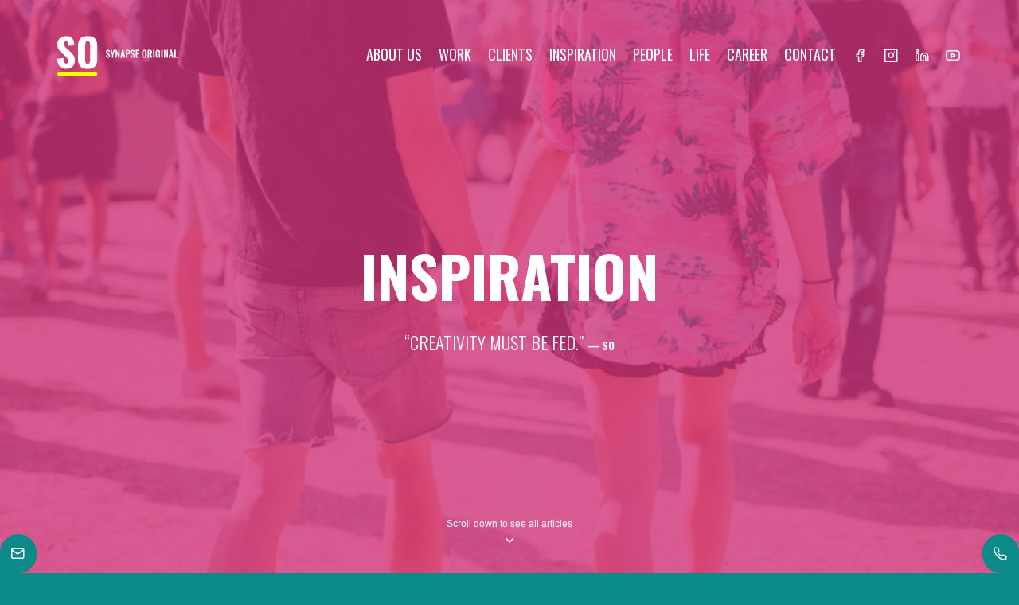

--- FILE ---
content_type: text/html; charset=UTF-8
request_url: https://www.synapseoriginal.com/inspiration/search?tags=%23pandemic
body_size: 7662
content:
<!doctype html>
<html lang="en">
<head>
    <meta charset="utf-8">
    <meta name="viewport" content="width=device-width, initial-scale=1">

    <!-- CSRF Token -->
    <meta name="csrf-token" content="274xPRxiCU6fz8JwoQ5qqYYXNG1rgn4wbp1kSgkY">

    <meta charset="utf-8">
<meta http-equiv="X-UA-Compatible" content="IE=edge">
<meta name="viewport" content="width=device-width, initial-scale=1">
<meta name="format-detection" content="+959425736773" />
<meta name="keywords" content="">
<meta name="description" content="">
<meta name="robots" content="index, follow">
<meta name="author" content="Synapse Original">
<meta name="Content-Language" content="en">
<meta name="Revisit-After" content="31 days">
<meta name="Robots" content="all">
<meta name="Rating" content="general">
<meta name="Distribution" content="global">
<meta name="Geography" content="18.7807572, 87.6372642">
<meta name="image" content="">

<!-- Schema.org for Google -->
<meta itemprop="name" content="Synapse Original">
<meta itemprop="description" content="">
<meta itemprop="image" content="">

<!-- Open Graph general (Facebook, Pinterest & Google+) -->
<meta name="og:title" content="Synapse Original">
<meta name="og:description" content="">
<meta name="og:image" content="">
<meta name="og:url" content="https://www.synapseoriginal.com/inspiration/search">
<meta name="og:site_name" content="Synapse Original">
<meta name="og:locale" content="en_US">
<meta name="og:video" content="">
<meta name="fb:admins" content="https://web.facebook.com/Synapse.Original">
<meta name="fb:app_id" content="">
<meta name="og:type" content="website">

<meta name="twitter:card" content="summary" />
<meta name="twitter:site" content="SynapseOriginal" />
<meta name="twitter:creator" content="abcSynapseOriginal" />
<meta property="og:url" content="https://www.synapseoriginal.com/inspiration/search" />
<meta property="og:title" content="Synapse Original" />
<meta property="og:description" content="" />
<meta property="og:image" content="" />

    <title>Synapse Original | Integrated Marketing Agency in Myanmar | Inspirations</title>

    <!-- Google Fonts -->
    <link href="https://fonts.googleapis.com/css?family=Lato:100,100i,300,300i,400,400i,700,700i,900,900i|Permanent+Marker&display=swap" rel="stylesheet">

    <link rel="stylesheet" href="https://use.fontawesome.com/releases/v5.3.1/css/all.css"/>
    <link rel="stylesheet" href="https://code.ionicframework.com/ionicons/2.0.1/css/ionicons.min.css"/>
    <link rel="stylesheet"
          href="https://cdnjs.cloudflare.com/ajax/libs/material-design-iconic-font/2.2.0/css/material-design-iconic-font.min.css"/>
    <link rel="stylesheet" href="https://cdnjs.cloudflare.com/ajax/libs/octicons/4.4.0/font/octicons.min.css"/>
    <link rel="stylesheet" href="https://cdnjs.cloudflare.com/ajax/libs/typicons/2.0.9/typicons.min.css"/>
    <link rel="stylesheet" href="https://cdnjs.cloudflare.com/ajax/libs/weather-icons/2.0.10/css/weather-icons.min.css"/>
    <link rel="stylesheet" href="https://cdnjs.cloudflare.com/ajax/libs/flag-icon-css/2.8.0/css/flag-icon.min.css"/>

    <!-- Plyr Player CSS -->
    <link rel="stylesheet" href="https://www.synapseoriginal.com/frontend/css/plyr.css" />
    <link rel="stylesheet" href="https://cdnjs.cloudflare.com/ajax/libs/toastr.js/latest/css/toastr.min.css">
    <link href="https://fonts.googleapis.com/css?family=Oswald:100,100i,300,300i,400,400i,700,700i,900,900i|Permanent+Marker&display=swap" rel="stylesheet">




    <!-- Bootstrap Core CSS -->
    <link href="https://www.synapseoriginal.com/frontend/css/bootstrap.min.css?v=1" rel="stylesheet">

    <!-- Custom CSS -->
    <link href="https://www.synapseoriginal.com/frontend/css/synapse-original.css?v=" rel="stylesheet">

    <!-- Favicons -->
    <link rel="icon" type="image/png" href="https://www.synapseoriginal.com/frontend/assets/favicon/favicon/favicon_32.png">
    <link rel="icon" href="https://www.synapseoriginal.com/frontend/assets/favicon/favicon/favIcon_32x32.ico?v=1" type="image/x-icon">

    <!-- Global site tag (gtag.js) - Google Analytics -->
    <script async src="https://www.googletagmanager.com/gtag/js?id=UA-75595633-1"></script>
    <script>
        window.dataLayer = window.dataLayer || [];
        function gtag(){dataLayer.push(arguments);}
        gtag('js', new Date());

        gtag('config', 'UA-75595633-1');
    </script>
    <style>
        .header-logo {
            width: 128px;
            height: auto;
            margin-top: 7px;
        }

        h1, h2, h3, h4, h5, h6 {
            margin: 0px;
            font-family: 'Oswald', sans-serif;
            hyphens: auto;
            text-transform: uppercase;
            line-height: 1.25;
        }

        .nav-menu>li>a {
            padding: 4px 4px;
            font-size: 1rem;
            opacity: 1;
            font-family: 'oswald', sans-serif;
            text-transform: uppercase;
        }


        body {
            width: 100%;
            height: 100%;
            font-family: 'Montserrat', sans-serif;
            background-color: #0c8989;
            color: #0d0e0e;
            font-size: 1rem;
            font-weight: 400;
            text-align: left;
            -webkit-font-smoothing: antialiased;
            -moz-osx-font-smoothing: grayscale;
        }

    </style>

</head>


    <body class="fadein" id="page-top" data-spy="scroll" data-target=".navbar-fixed-top">

    <!-- Wrapper -->
    <div id="wrapper">

    <!-- Sidebar -->
<div id="sidebar-wrapper">
    <div class="container">
        <div class="row">

            <div class="col-lg-12 col-md-12 col-sm-12 col-xs-12 text-center bgd-yellow">
                <ul class="sidebar-menu-tab">
                    <li>
                        <a href="https://www.synapseoriginal.com/about-us">about us</a>
                    </li>
                    <li>
                        <a href="https://www.synapseoriginal.com/works">work</a>
                    </li>
                    <li>
                        <a href="https://www.synapseoriginal.com/clients">clients</a>
                    </li>
                    <li>
                        <a href="https://www.synapseoriginal.com/inspirations">inspiration</a>
                    </li>
                    <li>
                        <a href="https://www.synapseoriginal.com/people">people</a>
                    </li>
                    <li>
                        <a href="https://www.synapseoriginal.com/life">life</a>
                    </li>
                    <li>
                        <a href="https://www.synapseoriginal.com/careers">career</a>
                    </li>
                    <li>
                        <a href="https://www.synapseoriginal.com/contact">contact</a>
                    </li>
                    <li>
                        <ul>
                            <li>
                                <a href="https://www.facebook.com/Synapse.Original" target="_blank"><span class="ico ico-facebook"></span></a>
                            </li>
                            <li>
                                <a href="https://www.instagram.com/synapseoriginal" target="_blank"><span class="ico ico-instagram"></span></a>
                            </li>
                            <li>
                                <a href="https://www.linkedin.com/company/synapse-original/?originalSubdomain=fr" target="_blank"><span class="ico ico-linkedin"></span></a>
                            </li>
                            <li>
                              <a href="https://www.youtube.com/channel/UCWzxsnXF7ryKgic2vjdityg" target="_blank">
                                <span class="ico ico-youtube"></span></a>
                            </li>
                        </ul>
                    </li>
                </ul>
            </div>
        </div>
    </div>
</div><!-- End - Sidebar -->

    <!-- Page Content -->
        <div id="page-content-wrapper">

        <!-- Navigation -->
<nav class="navbar navbar-default navbar-fixed-top" role="navigation">
    <div class="container">
        <div class="navbar-header page-scroll">
            <ul class="nav-logo-ul">
                <li>
                    
                                             <a class="navbar-brand page-scroll" href="https://www.synapseoriginal.com">
                             
                             <?xml version="1.0" encoding="utf-8"?>
<!-- Generator: Adobe Illustrator 24.0.0, SVG Export Plug-In . SVG Version: 6.00 Build 1)  -->
<svg class="header-logo" alt="Synapse Original logo" title="Synapse Original logo" version="1.1" id="Calque_1" xmlns="http://www.w3.org/2000/svg" xmlns:xlink="http://www.w3.org/1999/xlink" x="0px" y="0px"
     viewBox="0 40 506 91.5" style="enable-background:new 0 0 306 91.5;" xml:space="preserve">
<style type="text/css">
	.st0{fill:#FFFFFF;}
	.st1{fill:#FDFF00;}
</style>
    <g>
	<g>
		<g>
			<path class="st0" d="M124.8,85.9"/>
		</g>
        <g>
			<g>
				<path class="st0" d="M259.9,113.9c-2.3,0-4.3-0.5-5.9-1.4c-1.6-0.9-2.8-2.3-3.6-4c-0.8-1.8-1.3-3.9-1.4-6.5l6.1-1.2
					c0.1,1.5,0.2,2.8,0.6,4c0.3,1.2,0.8,2.1,1.4,2.7c0.6,0.6,1.5,0.9,2.5,0.9c1.2,0,2-0.3,2.5-1c0.5-0.7,0.7-1.6,0.7-2.6
					c0-1.7-0.4-3.1-1.2-4.2c-0.8-1.1-1.8-2.2-3.1-3.3l-4.9-4.3c-1.4-1.2-2.5-2.5-3.3-4c-0.8-1.5-1.2-3.3-1.2-5.4
					c0-3.1,0.9-5.5,2.7-7.1c1.8-1.7,4.3-2.5,7.4-2.5c1.8,0,3.4,0.3,4.6,0.8c1.2,0.6,2.2,1.3,2.9,2.3c0.7,1,1.3,2.1,1.6,3.4
					c0.4,1.3,0.6,2.6,0.7,4l-6.1,1.1c-0.1-1.2-0.2-2.3-0.4-3.3c-0.2-1-0.6-1.7-1.1-2.3c-0.5-0.5-1.3-0.8-2.3-0.8
					c-1.1,0-1.9,0.3-2.4,1c-0.6,0.7-0.8,1.6-0.8,2.6c0,1.3,0.3,2.4,0.8,3.3c0.5,0.9,1.3,1.7,2.4,2.6l4.9,4.3c1.6,1.4,3,2.9,4.1,4.8
					c1.1,1.8,1.7,4,1.7,6.6c0,1.9-0.4,3.5-1.2,5c-0.8,1.4-2,2.6-3.4,3.4C263.6,113.5,261.9,113.9,259.9,113.9z"/>
                <path class="st0" d="M279.2,113.4V98.5l-7.9-24.2h6.7l4.8,15.5l4.5-15.5h6.5L286,98.5v14.9H279.2z"/>
                <path class="st0" d="M297.1,113.4V74.3h5l9.5,22.3V74.3h5.9v39.1h-4.7L303.1,90v23.4H297.1z"/>
                <path class="st0" d="M321.4,113.4l7.8-39.1h7.6l7.8,39.1H338l-1.5-9h-6.8l-1.6,9H321.4z M330.4,99.8h5.3l-2.7-16.4L330.4,99.8z"
                />
                <path class="st0" d="M348.4,113.4V74.3h11.5c2.3,0,4.3,0.4,5.7,1.3c1.5,0.9,2.5,2.1,3.2,3.8c0.7,1.7,1,3.7,1,6
					c0,2.5-0.4,4.6-1.3,6.2c-0.9,1.6-2.1,2.7-3.6,3.4c-1.6,0.7-3.4,1.1-5.5,1.1h-3.9v17.4H348.4z M355.5,91h2.7c1.3,0,2.3-0.2,3-0.6
					c0.7-0.4,1.2-1,1.5-1.8s0.4-1.9,0.4-3.3c0-1.4-0.1-2.6-0.3-3.5c-0.2-0.9-0.7-1.5-1.4-2c-0.7-0.4-1.8-0.6-3.3-0.6h-2.7V91z"/>
                <path class="st0" d="M383.5,113.9c-2.3,0-4.3-0.5-5.9-1.4c-1.6-0.9-2.8-2.3-3.6-4c-0.8-1.8-1.3-3.9-1.4-6.5l6.1-1.2
					c0.1,1.5,0.2,2.8,0.6,4c0.3,1.2,0.8,2.1,1.4,2.7c0.6,0.6,1.5,0.9,2.5,0.9c1.2,0,2-0.3,2.5-1c0.5-0.7,0.7-1.6,0.7-2.6
					c0-1.7-0.4-3.1-1.2-4.2c-0.8-1.1-1.8-2.2-3.1-3.3l-4.9-4.3c-1.4-1.2-2.5-2.5-3.3-4c-0.8-1.5-1.2-3.3-1.2-5.4
					c0-3.1,0.9-5.5,2.7-7.1c1.8-1.7,4.3-2.5,7.4-2.5c1.8,0,3.4,0.3,4.6,0.8c1.2,0.6,2.2,1.3,2.9,2.3c0.7,1,1.3,2.1,1.6,3.4
					c0.4,1.3,0.6,2.6,0.7,4l-6.1,1.1c-0.1-1.2-0.2-2.3-0.4-3.3c-0.2-1-0.6-1.7-1.1-2.3c-0.5-0.5-1.3-0.8-2.3-0.8
					c-1.1,0-1.9,0.3-2.4,1c-0.6,0.7-0.8,1.6-0.8,2.6c0,1.3,0.3,2.4,0.8,3.3c0.5,0.9,1.3,1.7,2.4,2.6l4.9,4.3c1.6,1.4,3,2.9,4.1,4.8
					c1.1,1.8,1.7,4,1.7,6.6c0,1.9-0.4,3.5-1.2,5c-0.8,1.4-2,2.6-3.4,3.4C387.1,113.5,385.4,113.9,383.5,113.9z"/>
                <path class="st0" d="M397.1,113.4V74.3h16.4v5h-9.3v11.2h7.3v5h-7.3v12.9h9.4v4.9H397.1z"/>
                <path class="st0" d="M440.1,113.9c-2.8,0-5-0.5-6.6-1.5c-1.6-1-2.8-2.5-3.5-4.4c-0.7-1.9-1.1-4.2-1.1-6.9V86.5
					c0-2.6,0.4-4.9,1.1-6.8c0.7-1.9,1.9-3.3,3.5-4.3c1.6-1,3.8-1.5,6.6-1.5c2.8,0,5.1,0.5,6.7,1.5c1.6,1,2.8,2.4,3.5,4.3
					c0.7,1.9,1.1,4.1,1.1,6.8v14.7c0,2.6-0.4,4.9-1.1,6.8c-0.7,1.9-1.9,3.4-3.5,4.4C445.2,113.4,442.9,113.9,440.1,113.9z
					 M440.1,108.7c1.2,0,2.1-0.3,2.6-0.8c0.6-0.5,0.9-1.2,1.1-2.1c0.2-0.9,0.3-1.9,0.3-2.9v-18c0-1.1-0.1-2.1-0.3-2.9
					c-0.2-0.9-0.6-1.6-1.1-2.1c-0.6-0.5-1.4-0.7-2.6-0.7c-1.1,0-2,0.2-2.6,0.7c-0.6,0.5-1,1.2-1.2,2.1c-0.2,0.9-0.3,1.9-0.3,2.9v18
					c0,1.1,0.1,2,0.3,2.9c0.2,0.9,0.6,1.6,1.1,2.1C438.1,108.4,438.9,108.7,440.1,108.7z"/>
                <path class="st0" d="M456.6,113.4V74.3h9.4c2.6,0,4.9,0.3,6.7,0.9c1.8,0.6,3.2,1.7,4.2,3.2c0.9,1.5,1.4,3.6,1.4,6.2
					c0,1.6-0.1,3-0.4,4.2c-0.3,1.3-0.8,2.3-1.5,3.2c-0.7,0.9-1.6,1.6-2.9,2.1l5.5,19.3h-7.1l-4.7-17.9h-3.3v17.9H456.6z M463.8,91
					h2.2c1.4,0,2.5-0.2,3.3-0.6c0.8-0.4,1.4-1,1.8-1.9c0.4-0.9,0.5-2,0.5-3.4c0-2-0.4-3.4-1.1-4.4c-0.7-1-2.1-1.5-4.1-1.5h-2.6V91z"
                />
                <path class="st0" d="M483.8,113.4V74.3h7v39.1H483.8z"/>
                <path class="st0" d="M506.7,113.9c-2.6,0-4.6-0.5-6.1-1.6c-1.5-1.1-2.6-2.6-3.3-4.7c-0.7-2-1-4.4-1-7.1V87.4
					c0-2.8,0.3-5.2,1-7.2c0.6-2,1.8-3.6,3.4-4.7c1.6-1.1,3.9-1.6,6.7-1.6c2.7,0,4.8,0.5,6.4,1.4c1.6,0.9,2.7,2.2,3.4,3.9
					c0.7,1.7,1,3.7,1,6.2v2h-6.8v-2.2c0-1.3-0.1-2.3-0.3-3.2c-0.2-0.9-0.5-1.6-1.1-2.1c-0.5-0.5-1.4-0.7-2.6-0.7
					c-1.3,0-2.2,0.3-2.7,0.9c-0.6,0.6-0.9,1.4-1.1,2.4c-0.1,1-0.2,2.1-0.2,3.3v16.4c0,1.4,0.1,2.5,0.3,3.5c0.2,1,0.6,1.8,1.3,2.3
					c0.6,0.5,1.5,0.8,2.6,0.8c1.2,0,2-0.3,2.7-0.9c0.6-0.6,1-1.4,1.3-2.4c0.2-1,0.4-2.3,0.4-3.7V98h-4.2v-4.5h10.6v19.8h-4.6
					l-0.5-3.9c-0.5,1.3-1.3,2.3-2.3,3.2C509.9,113.5,508.5,113.9,506.7,113.9z"/>
                <path class="st0" d="M524.1,113.4V74.3h7v39.1H524.1z"/>
                <path class="st0" d="M537.2,113.4V74.3h5l9.5,22.3V74.3h5.9v39.1h-4.7L543.3,90v23.4H537.2z"/>
                <path class="st0" d="M561.5,113.4l7.8-39.1h7.6l7.8,39.1h-6.6l-1.5-9h-6.8l-1.6,9H561.5z M570.5,99.8h5.3l-2.7-16.4L570.5,99.8z
					"/>
                <path class="st0" d="M588.5,113.4V74.3h7.1v34.2h9.5v4.9H588.5z"/>
			</g>
		</g>
        <g>
			<g>
				<path class="st0" d="M53.8,169.7c-10,0-18.3-1.8-25-5.3s-11.8-9-15.2-16.5c-3.4-7.4-5.3-17-5.7-28.9l30.1-4.5
					c0.1,6.8,0.8,12.3,1.9,16.6c1.1,4.2,2.7,7.2,4.7,9.1c2,1.8,4.5,2.8,7.4,2.8c3.7,0,6.1-1.2,7.2-3.7c1.1-2.5,1.7-5.1,1.7-7.9
					c0-6.6-1.6-12.1-4.7-16.7c-3.2-4.5-7.4-9.1-12.8-13.7l-13.8-12c-6-5.1-11.1-10.9-15.3-17.4C10.1,65,8.1,56.9,8.1,47.3
					c0-13.5,4-23.9,12-31C28.1,9.1,39,5.6,52.8,5.6c8.5,0,15.4,1.4,20.6,4.3c5.2,2.9,9.1,6.7,11.8,11.3c2.7,4.7,4.5,9.6,5.5,14.8
					c1,5.2,1.5,10.1,1.7,14.9L62,54.6c-0.1-4.7-0.4-8.8-0.9-12.3c-0.5-3.5-1.4-6.2-2.9-8.1c-1.4-1.9-3.7-2.9-6.7-2.9
					c-3.3,0-5.7,1.4-7.2,4.1c-1.5,2.8-2.3,5.5-2.3,8.3c0,5.9,1.4,10.7,4.2,14.5c2.8,3.7,6.5,7.7,11.1,11.7l13.2,11.6
					c7,5.9,12.8,12.6,17.6,20.1c4.8,7.5,7.2,16.7,7.2,27.8c0,7.5-1.7,14.3-5.1,20.4c-3.4,6.1-8.2,10.9-14.5,14.5
					C69.7,167.9,62.3,169.7,53.8,169.7z"/>
                <path class="st0" d="M158.4,169.7c-12,0-21.4-2.1-28.4-6.3c-7-4.2-12-10.2-15-18.1c-3-7.9-4.5-17.3-4.5-28.2V57.8
					c0-11,1.5-20.4,4.5-28.2c3-7.7,8-13.7,15-17.8c7-4.1,16.4-6.2,28.4-6.2c12.1,0,21.6,2.1,28.7,6.2c7,4.1,12.1,10.1,15.1,17.8
					c3,7.8,4.5,17.1,4.5,28.2v59.3c0,10.9-1.5,20.3-4.5,28.2c-3,7.9-8,13.9-15.1,18.1C180,167.6,170.5,169.7,158.4,169.7z
					 M158.4,144.7c3.7,0,6.4-0.9,8.1-2.8c1.7-1.8,2.8-4.2,3.3-7.1c0.5-2.9,0.8-5.8,0.8-8.9V49.1c0-3.2-0.3-6.1-0.8-9
					c-0.5-2.8-1.6-5.2-3.3-7c-1.7-1.8-4.4-2.8-8.1-2.8c-3.4,0-6,0.9-7.7,2.8c-1.7,1.8-2.8,4.2-3.3,7c-0.5,2.8-0.8,5.8-0.8,9V126
					c0,3,0.2,6,0.7,8.9c0.5,2.9,1.5,5.3,3.2,7.1C152.1,143.8,154.7,144.7,158.4,144.7z"/>
			</g>
            <path class="st1" d="M198.6,203.4H16.3c-4.7,0-8.5-3.8-8.5-8.5v0c0-4.7,3.8-8.5,8.5-8.5h182.3c4.7,0,8.5,3.8,8.5,8.5v0
				C207.1,199.5,203.3,203.4,198.6,203.4z" style="fill: #FDFF00"/>
		</g>
	</g>
</g>
</svg>




























































                         </a>
                    












                    <!-- Header Logo -->

                </li>
            </ul>

        </div>

        <!-- Collect the nav links, forms, and other content for toggling -->
        <div class="collapse navbar-collapse navbar-ex1-collapse">
            <ul class="nav-menu">
                <li>
                    <a href="https://www.synapseoriginal.com/about-us">about us</a>
                </li>
                <li>
                    <a href="https://www.synapseoriginal.com/works">work</a>
                </li>
                <li>
                    <a href="https://www.synapseoriginal.com/clients">clients</a>
                </li>
                <li>
                    <a href="https://www.synapseoriginal.com/inspirations">inspiration</a>
                </li>
                <li>
                    <a href="https://www.synapseoriginal.com/people">people</a>
                </li>
                <li>
                    <a href="https://www.synapseoriginal.com/life">life</a>
                </li>
                <li>
                    <a href="https://www.synapseoriginal.com/careers">career</a>
                </li>
                <li>
                    <a href="https://www.synapseoriginal.com/contact">contact</a>
                </li>
                <li>
                    <a href="https://www.facebook.com/Synapse.Original" target="_blank"><span class="ico ico-facebook"></span></a>
                </li>
                <li>
                    <a href="https://www.instagram.com/synapseoriginal" target="_blank"><span class="ico ico-instagram"></span></a>
                </li>
                <li>
                    <a href="https://www.linkedin.com/company/synapse-original/?originalSubdomain=fr" target="_blank"><span class="ico ico-linkedin"></span></a>
                </li>
                <li>
                  <a href="https://www.youtube.com/channel/UCWzxsnXF7ryKgic2vjdityg" target="_blank"><span class="ico ico-youtube"></span></a>
                </li>
            </ul>
        </div>
        <!-- /.navbar-collapse -->

    </div>
    <!-- /.container -->
</nav>

        <!-- Mobile Menu Button -->
<div class="right-top-btn hidden-lg hidden-md hidden-sm">
    <a class="btn-circle btn-grey" href="#menu-toggle-mobile" id="menu-toggle-mobile">
        <span class="ico ico-menu"></span>
    </a>
</div>

<!-- Call now Button -->
<div class="right-btm-btn">
    <a class="btn-circle btn-green" href="tel:+959950808968" id="menu-toggle-mobile">
        <span class="ico ico-phone"></span>
    </a>
</div>

<!-- Email now Button -->
<div class="left-btm-btn">
    <a class="btn-circle btn-green" href="mailto:contact@synapseoriginal.com" id="menu-toggle-mobile">
        <span class="ico ico-mail"></span>
    </a>
</div>

                            <section class="header-section bgd-pix-s b-sdw-in-blue black" style="
                    background-image: url(/storage/z4PkyyNCebV2y7ALn95hgn6kb.jpg);
                    box-shadow: 0 -5000px 0 0 #da327dbf inset;
                    ">
                                                <div class="container h100">
                                <div class="col-lg-12 col-md-12 col-sm-12 col-xs-12 h100">
                                    <table class="table-header">
                                        <tbody>
                                        <tr>
                                            <td>
                                                <br>
                                                <h1 class="fs-5"
                                                    style="color: #ffffff">Inspiration</h1>
                                                <br>
                                                <h6 class="fw-300" style="color: #ffffff">
                                                    “Creativity must be fed.”  <span class="fw-800 fs-075"
                                                                                                                     style="color: #ffffff">— SO</span>                                                 </h6>
                                            </td>
                                        </tr>
                                        </tbody>
                                    </table>
                                </div>
                                <div class="col-lg-12 col-md-12 col-sm-12 col-xs-12 bounce">
                                    <div class="scroll-down" style="color: #ffffff">
                                        <a href="#">
                                            <p>Scroll down to see all articles</p>
                                            <span class="ico ico-chevron-down"></span>
                                        </a>
                                    </div>
                                </div>
                            </div>
                        </section><!-- End - Header Section -->

            <!-- Search Section -->
            <form action="https://www.synapseoriginal.com/inspiration/search">
                <section class="content-section bgd-grey">
                    <div class="container">
                        <div class="row">
                            <div
                                style="padding-top: 20px"
                                class="col-lg-6 col-md-6 col-sm-6 col-xs-12 col-lg-offset-3 col-md-offset-3 col-sm-offset-3 col-xs-offset-0 text-center">
                                <div class="input-group">
                                    <input type="search" class="form-control"
                                           name="tags"
                                           value="#pandemic"
                                           placeholder="Search articles using #hashtags...">
                                    <span class="input-group-btn">
                                    <button class="btn-green btn b-rds-tr-14" type="submit">
                                        <span class="ico ico-search" aria-hidden="true"></span>
                                    </button>
                                </span>
                                </div>
                            </div>
                        </div>
                    </div>
                </section>
            </form>
            <!-- End - Search Section -->

            <!-- Inspiration Section -->
            <section class="content-section bgd-white black">
                <div class="container">
                    <div class="row">
                        <div class="col-lg-12 col-md-12 col-sm-12 col-xs-12">
                            <div class="row">

                                                            <!-- Column Left -->
                                    <div class="col-lg-4 col-md-4 col-sm-4 col-xs-12 mgn-30-b">
                                        <div class="row">

                                                                                    <!-- Card -->
                                                <div
                                                    class="col-lg-12 col-md-12 col-sm-12 col-xs-12 mgn-30-b animation-element bounce-up-1">
                                                    <div
                                                        class="col-lg-12 col-md-12 col-sm-12 col-xs-12 b-rds-white-tlr bgd-white b-sdw pdg-30">
                                                        <h3><a class="hl-lk"
                                                               href="https://www.synapseoriginal.com/inspirations/covid-19-pandemic">Covid-19 Pandemic</a>
                                                        </h3>
                                                        <br>
                                                        <p>Almost overnight, remote work has become the norm. Even in a country like M ...</p>
                                                        <br>
                                                        <p class="fw-500 fs-075">
                                                                                                                            <span>
                                                                    <a href="https://www.synapseoriginal.com/inspiration/search?tags=%23HomeOffice">
                                                                    #HomeOffice
                                                                </a>
                                                                </span>
                                                                                                                            <span>
                                                                    <a href="https://www.synapseoriginal.com/inspiration/search?tags=%23covid-19">
                                                                    #covid-19
                                                                </a>
                                                                </span>
                                                                                                                            <span>
                                                                    <a href="https://www.synapseoriginal.com/inspiration/search?tags=%23myanmar">
                                                                    #myanmar
                                                                </a>
                                                                </span>
                                                                                                                            <span>
                                                                    <a href="https://www.synapseoriginal.com/inspiration/search?tags=%23pandemic">
                                                                    #pandemic
                                                                </a>
                                                                </span>
                                                                                                                    </p>
                                                    </div>
                                                    <a href="https://www.synapseoriginal.com/inspirations/covid-19-pandemic">
                                                        <div
                                                            class="col-lg-12 col-md-12 col-sm-12 col-xs-12 bgd-pix-s b-rds-blr-14"
                                                            style="background-image: url(/storage/fLlpWxjbzxkiWFzCHHcqfGho6.jpg); min-height:200px;">
                                                        </div>
                                                    </a>
                                                </div>
                                            
                                        </div>
                                    </div>
                            
                            
                            
                                                            </div>
                        </div>
                    </div>
                </div>
            </section><!-- End - Inspiration Section -->

            <!-- Copyright Section -->
<section class="copyright-section bgd-white">
    <div class="container">
        <div class="row">
            <div class="col-lg-12 col-md-12 col-sm-12 col-xs-12 text-center">
                <img class="copyright-img" src="https://www.synapseoriginal.com/frontend/assets/ico/barcode/copyright.svg?v=1" alt="" title="">
            </div>
        </div>
    </div>
</section>

        </div><!-- End - Page Content -->

    </div><!-- End - Wrapper -->


    </body>



<script>window.menu_color = "#ffffff";window.is_logo_green = 0;</script>
<!-- jQuery -->
<script src="https://www.synapseoriginal.com/frontend/js/jquery.js"></script>

<!-- Bootstrap Core JavaScript -->
<script src="https://www.synapseoriginal.com/frontend/js/bootstrap.min.js"></script>

<!-- Scrolling Nav JavaScript -->
<script src="https://www.synapseoriginal.com/frontend/js/jquery.easing.min.js"></script>
<script src="https://www.synapseoriginal.com/frontend/js/scrolling-nav.js"></script>

<!-- Toggle JavaScript -->
<script src="https://www.synapseoriginal.com/frontend/js/toggle.js"></script>

<!-- Dropdown Menu -->
<script src="https://www.synapseoriginal.com/frontend/js/dropdown-menu.js"></script>

<!-- Scroll Element Effect -->
<script src="https://www.synapseoriginal.com/frontend/js/scroll-element-effect.js"></script>

<!-- Form Javascript -->
<script src="https://www.synapseoriginal.com/frontend/js/classie.js"></script>
<script src="https://www.synapseoriginal.com/frontend/js/modernizr.custom.js"></script>
<script src="https://www.synapseoriginal.com/frontend/js/stepsForm.js"></script>

<!-- Plyr Player Javascript -->
<script src="https://cdn.plyr.io/3.5.10/plyr.js"></script>
<script src="https://cdnjs.cloudflare.com/ajax/libs/toastr.js/latest/js/toastr.min.js" type="text/javascript"></script>


</html>


--- FILE ---
content_type: text/css
request_url: https://www.synapseoriginal.com/frontend/css/synapse-original.css?v=
body_size: 76275
content:
@font-face {
    font-family: 'Futura ND';
    src: url('../fonts/FuturaND-Medium.eot');
    src: url('../fonts/FuturaND-Medium.eot?#iefix') format('embedded-opentype'),
    url('../fonts/FuturaND-Medium.woff2') format('woff2'),
    url('../fonts/FuturaND-Medium.woff') format('woff'),
    url('../fonts/FuturaND-Medium.ttf') format('truetype'),
    url('../fonts/FuturaND-Medium.svg#FuturaND-Medium') format('svg');
    font-weight: 500;
    font-style: normal;
}

@font-face {
    font-family: 'so-icon';
    src:  url('../fonts/so-icon.eot');
    src:  url('../fonts/so-icon.eot') format('embedded-opentype'),
    url('../fonts/so-icon.ttf') format('truetype'),
    url('../fonts/so-icon.woff') format('woff'),
    url('../fonts/so-icon.svg') format('svg');
    font-weight: normal;
    font-style: normal;
}

.futura {
    font-family: 'Futura ND';
}

.osans {
    font-family: 'Open Sans', sans-serif;
}

.ico {
    /* use !important to prevent issues with browser extensions that change fonts */
    font-family: 'so-icon' !important;
    speak: none;
    font-style: normal;
    font-weight: normal;
    font-variant: normal;
    text-transform: none;
    vertical-align: -1px;

    /* Better Font Rendering =========== */
    -webkit-font-smoothing: antialiased;
    -moz-osx-font-smoothing: grayscale;
}

.ico-activity:before {
    content: "\e900";
}
.ico-airplay:before {
    content: "\e901";
}
.ico-alert-circle:before {
    content: "\e902";
}
.ico-alert-octagon:before {
    content: "\e903";
}
.ico-alert-triangle:before {
    content: "\e904";
}
.ico-align-center:before {
    content: "\e905";
}
.ico-align-justify:before {
    content: "\e906";
}
.ico-align-left:before {
    content: "\e907";
}
.ico-align-right:before {
    content: "\e908";
}
.ico-anchor:before {
    content: "\e909";
}
.ico-aperture:before {
    content: "\e90a";
}
.ico-archive:before {
    content: "\e90b";
}
.ico-arrow-down-circle:before {
    content: "\e90c";
}
.ico-arrow-down-left:before {
    content: "\e90d";
}
.ico-arrow-down-right:before {
    content: "\e90e";
}
.ico-arrow-down:before {
    content: "\e90f";
}
.ico-arrow-left-circle:before {
    content: "\e910";
}
.ico-arrow-left:before {
    content: "\e911";
}
.ico-arrow-right-circle:before {
    content: "\e912";
}
.ico-arrow-right:before {
    content: "\e913";
}
.ico-arrow-up-circle:before {
    content: "\e914";
}
.ico-arrow-up-left:before {
    content: "\e915";
}
.ico-arrow-up-right:before {
    content: "\e916";
}
.ico-arrow-up:before {
    content: "\e917";
}
.ico-at-sign:before {
    content: "\e918";
}
.ico-award:before {
    content: "\e919";
}
.ico-bar-chart-2:before {
    content: "\e91a";
}
.ico-bar-chart:before {
    content: "\e91b";
}
.ico-battery-charging:before {
    content: "\e91c";
}
.ico-battery:before {
    content: "\e91d";
}
.ico-bell-off:before {
    content: "\e91e";
}
.ico-bell:before {
    content: "\e91f";
}
.ico-bluetooth:before {
    content: "\e920";
}
.ico-bold:before {
    content: "\e921";
}
.ico-book-open:before {
    content: "\e922";
}
.ico-book:before {
    content: "\e923";
}
.ico-bookmark:before {
    content: "\e924";
}
.ico-box:before {
    content: "\e925";
}
.ico-briefcase:before {
    content: "\e926";
}
.ico-calendar:before {
    content: "\e927";
}
.ico-camera-off:before {
    content: "\e928";
}
.ico-camera:before {
    content: "\e929";
}
.ico-cast:before {
    content: "\e92a";
}
.ico-check-circle:before {
    content: "\e92b";
}
.ico-check-square:before {
    content: "\e92c";
}
.ico-check:before {
    content: "\e92d";
}
.ico-chevron-down:before {
    content: "\e92e";
}
.ico-chevron-left:before {
    content: "\e92f";
}
.ico-chevron-right:before {
    content: "\e930";
}
.ico-chevron-up:before {
    content: "\e931";
}
.ico-chevrons-down:before {
    content: "\e932";
}
.ico-chevrons-left:before {
    content: "\e933";
}
.ico-chevrons-right:before {
    content: "\e934";
}
.ico-chevrons-up:before {
    content: "\e935";
}
.ico-chrome:before {
    content: "\e936";
}
.ico-circle:before {
    content: "\e937";
}
.ico-clipboard:before {
    content: "\e938";
}
.ico-clock:before {
    content: "\e939";
}
.ico-cloud-drizzle:before {
    content: "\e93a";
}
.ico-cloud-lightning:before {
    content: "\e93b";
}
.ico-cloud-off:before {
    content: "\e93c";
}
.ico-cloud-rain:before {
    content: "\e93d";
}
.ico-cloud-snow:before {
    content: "\e93e";
}
.ico-cloud:before {
    content: "\e93f";
}
.ico-code:before {
    content: "\e940";
}
.ico-codepen:before {
    content: "\e941";
}
.ico-coffee:before {
    content: "\e942";
}
.ico-command:before {
    content: "\e943";
}
.ico-compass:before {
    content: "\e944";
}
.ico-copy:before {
    content: "\e945";
}
.ico-corner-down-left:before {
    content: "\e946";
}
.ico-corner-down-right:before {
    content: "\e947";
}
.ico-corner-left-down:before {
    content: "\e948";
}
.ico-corner-left-up:before {
    content: "\e949";
}
.ico-corner-right-down:before {
    content: "\e94a";
}
.ico-corner-right-up:before {
    content: "\e94b";
}
.ico-corner-up-left:before {
    content: "\e94c";
}
.ico-corner-up-right:before {
    content: "\e94d";
}
.ico-cpu:before {
    content: "\e94e";
}
.ico-credit-card:before {
    content: "\e94f";
}
.ico-crop:before {
    content: "\e950";
}
.ico-crosshair:before {
    content: "\e951";
}
.ico-database:before {
    content: "\e952";
}
.ico-delete:before {
    content: "\e953";
}
.ico-disc:before {
    content: "\e954";
}
.ico-dollar-sign:before {
    content: "\e955";
}
.ico-download-cloud:before {
    content: "\e956";
}
.ico-download:before {
    content: "\e957";
}
.ico-droplet:before {
    content: "\e958";
}
.ico-edit-2:before {
    content: "\e959";
}
.ico-edit-3:before {
    content: "\e95a";
}
.ico-edit:before {
    content: "\e95b";
}
.ico-external-link:before {
    content: "\e95c";
}
.ico-eye-off:before {
    content: "\e95d";
}
.ico-eye:before {
    content: "\e95e";
}
.ico-facebook:before {
    content: "\e95f";
}
.ico-fast-forward:before {
    content: "\e960";
}
.ico-feather:before {
    content: "\e961";
}
.ico-file-minus:before {
    content: "\e962";
}
.ico-file-plus:before {
    content: "\e963";
}
.ico-file-text:before {
    content: "\e964";
}
.ico-file:before {
    content: "\e965";
}
.ico-film:before {
    content: "\e966";
}
.ico-filter:before {
    content: "\e967";
}
.ico-flag:before {
    content: "\e968";
}
.ico-folder-minus:before {
    content: "\e969";
}
.ico-folder-plus:before {
    content: "\e96a";
}
.ico-folder:before {
    content: "\e96b";
}
.ico-frown:before {
    content: "\e96c";
}
.ico-gift:before {
    content: "\e96d";
}
.ico-git-branch:before {
    content: "\e96e";
}
.ico-git-commit:before {
    content: "\e96f";
}
.ico-git-merge:before {
    content: "\e970";
}
.ico-git-pull-request:before {
    content: "\e971";
}
.ico-github:before {
    content: "\e972";
}
.ico-gitlab:before {
    content: "\e973";
}
.ico-globe:before {
    content: "\e974";
}
.ico-grid:before {
    content: "\e975";
}
.ico-hard-drive:before {
    content: "\e976";
}
.ico-hash:before {
    content: "\e977";
}
.ico-headphones:before {
    content: "\e978";
}
.ico-heart:before {
    content: "\e979";
}
.ico-help-circle:before {
    content: "\e97a";
}
.ico-home:before {
    content: "\e97b";
}
.ico-image:before {
    content: "\e97c";
}
.ico-inbox:before {
    content: "\e97d";
}
.ico-info:before {
    content: "\e97e";
}
.ico-instagram:before {
    content: "\e97f";
}
.ico-italic:before {
    content: "\e980";
}
.ico-key:before {
    content: "\e981";
}
.ico-layers:before {
    content: "\e982";
}
.ico-layout:before {
    content: "\e983";
}
.ico-life-buoy:before {
    content: "\e984";
}
.ico-link-2:before {
    content: "\e985";
}
.ico-link:before {
    content: "\e986";
}
.ico-linkedin:before {
    content: "\e987";
}
.ico-list:before {
    content: "\e988";
}
.ico-loader:before {
    content: "\e989";
}
.ico-lock:before {
    content: "\e98a";
}
.ico-log-in:before {
    content: "\e98b";
}
.ico-log-out:before {
    content: "\e98c";
}
.ico-mail:before {
    content: "\e98d";
}
.ico-map-pin:before {
    content: "\e98e";
}
.ico-map:before {
    content: "\e98f";
}
.ico-maximize-2:before {
    content: "\e990";
}
.ico-maximize:before {
    content: "\e991";
}
.ico-meh:before {
    content: "\e992";
}
.ico-menu:before {
    content: "\e993";
}
.ico-message-circle:before {
    content: "\e994";
}
.ico-message-square:before {
    content: "\e995";
}
.ico-mic-off:before {
    content: "\e996";
}
.ico-mic:before {
    content: "\e997";
}
.ico-minimize-2:before {
    content: "\e998";
}
.ico-minimize:before {
    content: "\e999";
}
.ico-minus-circle:before {
    content: "\e99a";
}
.ico-minus-square:before {
    content: "\e99b";
}
.ico-minus:before {
    content: "\e99c";
}
.ico-monitor:before {
    content: "\e99d";
}
.ico-moon:before {
    content: "\e99e";
}
.ico-more-horizontal:before {
    content: "\e99f";
}
.ico-more-vertical:before {
    content: "\e9a0";
}
.ico-mouse-pointer:before {
    content: "\e9a1";
}
.ico-move:before {
    content: "\e9a2";
}
.ico-music:before {
    content: "\e9a3";
}
.ico-navigation-2:before {
    content: "\e9a4";
}
.ico-navigation:before {
    content: "\e9a5";
}
.ico-octagon:before {
    content: "\e9a6";
}
.ico-package:before {
    content: "\e9a7";
}
.ico-paperclip:before {
    content: "\e9a8";
}
.ico-pause-circle:before {
    content: "\e9a9";
}
.ico-pause:before {
    content: "\e9aa";
}
.ico-pen-tool:before {
    content: "\e9ab";
}
.ico-percent:before {
    content: "\e9ac";
}
.ico-phone-call:before {
    content: "\e9ad";
}
.ico-phone-forwarded:before {
    content: "\e9ae";
}
.ico-phone-incoming:before {
    content: "\e9af";
}
.ico-phone-missed:before {
    content: "\e9b0";
}
.ico-phone-off:before {
    content: "\e9b1";
}
.ico-phone-outgoing:before {
    content: "\e9b2";
}
.ico-phone:before {
    content: "\e9b3";
}
.ico-pie-chart:before {
    content: "\e9b4";
}
.ico-play-circle:before {
    content: "\e9b5";
}
.ico-play:before {
    content: "\e9b6";
}
.ico-plus-circle:before {
    content: "\e9b7";
}
.ico-plus-square:before {
    content: "\e9b8";
}
.ico-plus:before {
    content: "\e9b9";
}
.ico-pocket:before {
    content: "\e9ba";
}
.ico-power:before {
    content: "\e9bb";
}
.ico-printer:before {
    content: "\e9bc";
}
.ico-radio:before {
    content: "\e9bd";
}
.ico-refresh-ccw:before {
    content: "\e9be";
}
.ico-refresh-cw:before {
    content: "\e9bf";
}
.ico-repeat:before {
    content: "\e9c0";
}
.ico-rewind:before {
    content: "\e9c1";
}
.ico-rotate-ccw:before {
    content: "\e9c2";
}
.ico-rotate-cw:before {
    content: "\e9c3";
}
.ico-rss:before {
    content: "\e9c4";
}
.ico-save:before {
    content: "\e9c5";
}
.ico-scissors:before {
    content: "\e9c6";
}
.ico-search:before {
    content: "\e9c7";
}
.ico-send:before {
    content: "\e9c8";
}
.ico-server:before {
    content: "\e9c9";
}
.ico-settings:before {
    content: "\e9ca";
}
.ico-share-2:before {
    content: "\e9cb";
}
.ico-share:before {
    content: "\e9cc";
}
.ico-shield-off:before {
    content: "\e9cd";
}
.ico-shield:before {
    content: "\e9ce";
}
.ico-shopping-bag:before {
    content: "\e9cf";
}
.ico-shopping-cart:before {
    content: "\e9d0";
}
.ico-shuffle:before {
    content: "\e9d1";
}
.ico-sidebar:before {
    content: "\e9d2";
}
.ico-skip-back:before {
    content: "\e9d3";
}
.ico-skip-forward:before {
    content: "\e9d4";
}
.ico-slack:before {
    content: "\e9d5";
}
.ico-slash:before {
    content: "\e9d6";
}
.ico-sliders:before {
    content: "\e9d7";
}
.ico-smartphone:before {
    content: "\e9d8";
}
.ico-smile:before {
    content: "\e9d9";
}
.ico-speaker:before {
    content: "\e9da";
}
.ico-square:before {
    content: "\e9db";
}
.ico-star:before {
    content: "\e9dc";
}
.ico-stop-circle:before {
    content: "\e9dd";
}
.ico-sun:before {
    content: "\e9de";
}
.ico-sunrise:before {
    content: "\e9df";
}
.ico-sunset:before {
    content: "\e9e0";
}
.ico-tablet:before {
    content: "\e9e1";
}
.ico-tag:before {
    content: "\e9e2";
}
.ico-target:before {
    content: "\e9e3";
}
.ico-terminal:before {
    content: "\e9e4";
}
.ico-thermometer:before {
    content: "\e9e5";
}
.ico-thumbs-down:before {
    content: "\e9e6";
}
.ico-thumbs-up:before {
    content: "\e9e7";
}
.ico-toggle-left:before {
    content: "\e9e8";
}
.ico-toggle-right:before {
    content: "\e9e9";
}
.ico-trash-2:before {
    content: "\e9ea";
}
.ico-trash:before {
    content: "\e9eb";
}
.ico-trello:before {
    content: "\e9ec";
}
.ico-trending-down:before {
    content: "\e9ed";
}
.ico-trending-up:before {
    content: "\e9ee";
}
.ico-triangle:before {
    content: "\e9ef";
}
.ico-truck:before {
    content: "\e9f0";
}
.ico-tv:before {
    content: "\e9f1";
}
.ico-twitter:before {
    content: "\e9f2";
}
.ico-type:before {
    content: "\e9f3";
}
.ico-umbrella:before {
    content: "\e9f4";
}
.ico-underline:before {
    content: "\e9f5";
}
.ico-unlock:before {
    content: "\e9f6";
}
.ico-upload-cloud:before {
    content: "\e9f7";
}
.ico-upload:before {
    content: "\e9f8";
}
.ico-user-check:before {
    content: "\e9f9";
}
.ico-user-minus:before {
    content: "\e9fa";
}
.ico-user-plus:before {
    content: "\e9fb";
}
.ico-user-x:before {
    content: "\e9fc";
}
.ico-user:before {
    content: "\e9fd";
}
.ico-users:before {
    content: "\e9fe";
}
.ico-video-off:before {
    content: "\e9ff";
}
.ico-video:before {
    content: "\ea00";
}
.ico-voicemail:before {
    content: "\ea01";
}
.ico-volume-1:before {
    content: "\ea02";
}
.ico-volume-2:before {
    content: "\ea03";
}
.ico-volume-x:before {
    content: "\ea04";
}
.ico-volume:before {
    content: "\ea05";
}
.ico-watch:before {
    content: "\ea06";
}
.ico-wifi-off:before {
    content: "\ea07";
}
.ico-wifi:before {
    content: "\ea08";
}
.ico-wind:before {
    content: "\ea09";
}
.ico-x-circle:before {
    content: "\ea0a";
}
.ico-x-square:before {
    content: "\ea0b";
}
.ico-x:before {
    content: "\ea0c";
}
.ico-youtube:before {
    content: "\ea0d";
}
.ico-zap-off:before {
    content: "\ea0e";
}
.ico-zap:before {
    content: "\ea0f";
}
.ico-zoom-in:before {
    content: "\ea10";
}
.ico-zoom-out:before {
    content: "\ea11";
}

/* General CSS */

html {
    width: 100%;
    height: 100%;
    font-size: 18px;
    scroll-behavior: smooth;
}

body {
    width: 100%;
    height: 100%;
    font-family: 'Lato', sans-serif;
    background-color: #0c8989;
    color: #0d0e0e;
    font-size: 1rem;
    font-weight: 300;
    text-align: left;
    -webkit-font-smoothing: antialiased;
    -moz-osx-font-smoothing: grayscale;
}

p {
    margin: 0px;
}

hr {
    margin-top: 15px;
    margin-bottom: 15px;
}

.hr-yellow {
    border-top: 3px solid #FFEC01;
}

label {
    display: block;
    cursor: pointer;
    font-weight: 300;
}

b, strong {
    font-weight: 900;
}

ol, ul {
    margin-bottom: 0px;
}

a {
    color: inherit;
    opacity: 1;
    cursor: pointer;
    transition: all 0.3s ease-in-out;
    -webkit-transition: all 0.3s ease-in-out;
    -moz-transition: all 0.3s ease-in-out;
    -ms-transition: all 0.3s ease-in-out;
    -o-transition: all 0.3s ease-in-out;
}

a:hover, a:active, a:focus {
    color: inherit;
    opacity: 0.7;
    text-decoration: none;
}

.copyright-img {
    width: 120px;
    margin: 0 auto;
}

/* Fonts */

.futura-nd {
    font-family: 'Futura ND';
}

.p-marker {
    font-family: 'Permanent Marker', cursive;
}

.full-screen {
    height: 100%;
}

/* Logos */

.header-logo {
    width: 154px;;
    height: auto;
}

/* Img */

.rounded-circle {
    border-radius: 50% !important;
}

.img-responsive {
    width: 100%;
}

.radius-t-lr-6 {
    border-top-left-radius: 6px;
    border-top-right-radius: 6px;
}

.avatar {
    width: 32px;
    height: 32px;
    display: inline-block;
    border-radius: 100px;
    background-color: #ffffff;
    background-size: cover;
    background-repeat: no-repeat;
    background-position: center;
    vertical-align: -12px;
    margin-left: 4px;
    border: 1px solid #e3e6f0;
}

/* Titles */

h1, h2, h3, h4, h5, h6 {
    margin: 0px;
    font-family: 'Lato', sans-serif;
    hyphens: auto;
}

h1{
    font-size: 2.50rem;
    font-weight: 800;
}

h2{
    font-size: 2.25rem;
    font-weight: 800;
}

h3{
    font-size: 2rem;
    font-weight: 800;
}

h4{
    font-size: 1.75rem;
    font-weight: 800;
}

h5{
    font-size: 1.50rem;
    font-weight: 800;
}

h6{
    font-size: 1.25rem;
    font-weight: 800;
}

.title-box {
    position: absolute;
    bottom: 100px;
    left: 60px;
    text-align: left;
    color: #ffffff;
}

.title-box>h1 {
    font-size: 2rem;
}

.title-box>h2 {
    font-size: 1rem;
}

/* Newsletter Popup */

.center-bottom {
    position: fixed;
    bottom: 0px;
    max-width: 500px;
    width: 100%;
    right: 0;
    left: 0;
    text-align: center;
    margin: 0 auto;
    z-index: 999;
}

/* Buttons */

.btn-green {
    background-color: #0c8989;
    border-radius: 32px;
    border: 2px solid #0c8989;
    color: #ffffff;
    cursor: pointer;
    display: inline-block;
    font-size: 12px;
    font-weight: 700;
    letter-spacing: 1.8px;
    padding: 12px 16px;
    position: relative;
    text-align: center;
    text-transform: uppercase;
    transition: all 0.2s ease-in-out;
    -webkit-transition: all 0.2s ease-in-out;
    -moz-transition: all 0.2s ease-in-out;
    -ms-transition: all 0.2s ease-in-out;
    -o-transition: all 0.2s ease-in-out;
}

.btn-yellow {
    background-color: #FFEC01;
    border-radius: 32px;
    border: 2px solid #FFEC01;
    color: #0d0e0e;
    cursor: pointer;
    display: inline-block;
    font-size: 12px;
    font-weight: 700;
    letter-spacing: 1.8px;
    padding: 12px 16px;
    position: relative;
    text-align: center;
    text-transform: uppercase;
    transition: all 0.2s ease-in-out;
    -webkit-transition: all 0.2s ease-in-out;
    -moz-transition: all 0.2s ease-in-out;
    -ms-transition: all 0.2s ease-in-out;
    -o-transition: all 0.2s ease-in-out;
}

.btn-black {
    background-color: #0d0e0e;
    border-radius: 32px;
    border: 2px solid #0d0e0e;
    color: #ffffff;
    cursor: pointer;
    display: inline-block;
    font-size: 12px;
    font-weight: 700;
    letter-spacing: 1.8px;
    padding: 12px 16px;
    position: relative;
    text-align: center;
    text-transform: uppercase;
    transition: all 0.2s ease-in-out;
    -webkit-transition: all 0.2s ease-in-out;
    -moz-transition: all 0.2s ease-in-out;
    -ms-transition: all 0.2s ease-in-out;
    -o-transition: all 0.2s ease-in-out;
}

.btn-grey {
    background-color: #e1e6f1;
    border-radius: 32px;
    border: 2px solid #e1e6f1;
    color: #0d0e0e;
    cursor: pointer;
    display: inline-block;
    font-size: 12px;
    font-weight: 700;
    letter-spacing: 1.8px;
    padding: 12px 16px;
    position: relative;
    text-align: center;
    text-transform: uppercase;
    transition: all 0.2s ease-in-out;
    -webkit-transition: all 0.2s ease-in-out;
    -moz-transition: all 0.2s ease-in-out;
    -ms-transition: all 0.2s ease-in-out;
    -o-transition: all 0.2s ease-in-out;
}

.btn-white {
    background-color: #ffffff;
    border-radius: 32px;
    border: 2px solid #ffffff;
    color: #0d0e0e;
    cursor: pointer;
    display: inline-block;
    font-size: 12px;
    font-weight: 700;
    letter-spacing: 1.8px;
    padding: 12px 16px;
    position: relative;
    text-align: center;
    text-transform: uppercase;
    transition: all 0.2s ease-in-out;
    -webkit-transition: all 0.2s ease-in-out;
    -moz-transition: all 0.2s ease-in-out;
    -ms-transition: all 0.2s ease-in-out;
    -o-transition: all 0.2s ease-in-out;
}

.btn-blue-fb {
    background-color: #4267b2;
    border-radius: 32px;
    border: 2px solid #4267b2;
    color: #f8f8f8;
    cursor: pointer;
    display: inline-block;
    font-size: 12px;
    font-weight: 700;
    letter-spacing: 1.8px;
    padding: 12px 16px;
    position: relative;
    text-align: center;
    text-transform: uppercase;
    transition: all 0.2s ease-in-out;
    -webkit-transition: all 0.2s ease-in-out;
    -moz-transition: all 0.2s ease-in-out;
    -ms-transition: all 0.2s ease-in-out;
    -o-transition: all 0.2s ease-in-out;
}

.btn-green:hover, .btn-green:active, .btn-green:focus,
.btn-black:hover, .btn-black:active, .btn-black:focus,
.btn-blue-fb:hover, .btn-blue-fb:active, .btn-blue-fb:focus {
    opacity: 0.8;
    color: #ffffff;
    text-decoration: none;
}

.btn-grey:hover, .btn-grey:active, .btn-grey:focus,
.btn-yellow:hover, .btn-yellow:active, .btn-yellow:focus,
.btn-white:hover, .btn-white:active, .btn-white:focus {
    opacity: 0.8;
    color: #0d0e0e;
    text-decoration: none;
}

.btn-circle {
    border-radius: 50px;
    vertical-align: middle;
    padding: 0px;
}

.btn-circle>span {
    font-size: 1rem;
    display: block;
    padding: 10px 11px 10px 11px;
    font-weight: 100;
    color: inherit;
    transition: all 0.3s ease-in-out;
    -webkit-transition: all 0.3s ease-in-out;
    -moz-transition: all 0.3s ease-in-out;
    -ms-transition: all 0.3s ease-in-out;
    -o-transition: all 0.3s ease-in-out;
}

.btn-full {
    width: 100%
}

.btn-sm {
    padding: 10px 15px;
    font-size: 10px;
}

.btn-md {
    padding: 10px 15px;
    font-size: 14px;
}

.box-btn{
    position: absolute;
    top: 0px;
    right: 0;
    width: 87px;
    height: 50px;
}

.slt-lang-btn {
    border: 2px solid #dbe1e4;
    border-radius: 50px;
    padding: 0px 4px 0px 0px;
    background-color: transparent;
    color: #575756;
    cursor: pointer;
    margin: 16px 0px;
    display: inline-block;
    font-size: 12px;
    font-weight: 600;
    letter-spacing: 1.8px;
    position: relative;
    text-align: center;
    text-transform: uppercase;
    transition: all 0.2s ease-in-out;
    -webkit-transition: all 0.2s ease-in-out;
    -moz-transition: all 0.2s ease-in-out;
    -ms-transition: all 0.2s ease-in-out;
    -o-transition: all 0.2s ease-in-out;
}

.slt-lang-btn:hover, .slt-lang-btn:active, .slt-lang-btn:focus {
    opacity: 0.8;
    color: #575756;
    text-decoration: none;
    background-color: #DBE1E4;
}

.slt-lang-btn>img {
    width: 32px;
    padding: 0px;
    margin: 0px;
    margin-top: 0px;
    margin-left: 0px;
    display: inline-block;
    border-top-left-radius: 100px;
    border-bottom-left-radius: 100px;
}

.slt-lang-btn>.ico {
    vertical-align: -3px;
}


.btn-accordion::before {
    content: "\e92d";
    font-family: "mp-icon";
    position: absolute;
    top: 3px;
    right: -20px;
    font-size: 16px;
}

.btn-accordion {
    margin-bottom: 10px;
    color: #575756;
    border: 0px solid;
    background-color: transparent;
    cursor: pointer;
    display: inline-block;
    font-size: 12px;
    font-weight: 600;
    padding: 0px;
    position: relative;
    text-align: center;
    text-transform: uppercase;
    transition: all 0.2s ease-in-out;
    -webkit-transition: all 0.2s ease-in-out;
    -moz-transition: all 0.2s ease-in-out;
    -ms-transition: all 0.2s ease-in-out;
    -o-transition: all 0.2s ease-in-out;
}

.btn-accordion:hover, .btn-accordion:active, .btn-accordion:focus {
    border: 0px solid #DBE1E4;
    outline: none;
    opacity: 0.4;
}

.btn-accordion:hover, .btn-accordion:active, .btn-accordion:focus {
    border: 0px solid #DBE1E4;
    outline: none;
}

.btn-close-modal {
    position: fixed;
    top: 2px;
    right: 0px;
    background-color: #ffffff !important;
    opacity: 1;
    padding: 14px 24px !important;
    border-radius: 6px;
    color: #e1e6f1;
    z-index: 1;
}

.btn-close-modal:hover, .btn-close-modal:active, .btn-close-modal:focus {
    color: #ff6600;
    opacity: 0.8;
}

.btn-disabled, .btn-disabled:hover, .btn-disabled:active, .btn-disabled:focus {
    opacity: 0.5 !important;
    cursor: not-allowed;
}

/* Badges */

.badge-ico {
    vertical-align: 1px;
    margin-left: 2px;
}

/* Links */

.lk-ico {
    color: inherit;
    transition: all 0.2s ease-in-out;
    -webkit-transition: all 0.2s ease-in-out;
    -moz-transition: all 0.2s ease-in-out;
    -ms-transition: all 0.2s ease-in-out;
    -o-transition: all 0.2s ease-in-out;
}

.lk-ico:hover, .lk-ico:active, .lk-ico:focus {
    text-decoration: none;
    color: #ff6600;
}

.hl-lk {
    background-color: transparent;
    opacity: 1;
    transition: all 0.2s ease-in-out;
    -webkit-transition: all 0.2s ease-in-out;
    -moz-transition: all 0.2s ease-in-out;
    -ms-transition: all 0.2s ease-in-out;
    -o-transition: all 0.2s ease-in-out;
}

.hl-lk:hover, .hl-lk:active  {
    background-color: #FFEC01;
    color: #615C1D;
    opacity: 1;
}

.hl-lk:focus  {
    text-decoration: line-through;
}

/* Life Social Media */

.box-ico-tag {
    position: absolute;
    top: 15px;
    right: 15px;
    z-index: 6;
    background-color: white;
    border-radius: 100px;
    padding: 4px 7px 4px 8px;
}

/* Photo Cropped */

.cropit-preview {
    /* You can specify preview size in CSS */
    width: 100%;
    height: 312px;
    background-color: #DBE1E4;
}

/* Show load indicator when image is being loaded */
.cropit-preview.cropit-image-loading .spinner {
    opacity: 1;
}

/* Show move cursor when image has been loaded */
.cropit-preview.cropit-image-loaded .cropit-preview-image-container {
    cursor: move;
}

/* Gray out zoom slider when the image cannot be zoomed */
.cropit-image-zoom-input[disabled] {
    opacity: .2;
}

/* Hide default file input button if you want to use a custom button */
input.cropit-image-input {
    visibility: visible;
}

/* The following styles are only relevant to when background image is enabled */

/* Translucent background image */
.cropit-preview-background {
    opacity: .2;
}

/*
 * If the slider or anything else is covered by the background image,
 * use non-static position on it
 */
input.cropit-image-zoom-input {
    position: relative;
}

/* Limit the background image by adding overflow: hidden */
#image-cropper {
    overflow: hidden;
}

.splash .demo-wrapper .preview-wrapper {
    position: absolute;
    top: 50%;
    left: 50%;
    -webkit-transform: translate(-50%,-50%);
    -moz-transform: translate(-50%,-50%);
    -o-transform: translate(-50%,-50%);
    -ms-transform: translate(-50%,-50%);
    transform: translate(-50%,-50%);
}

/* Promotions */

.copy-code, .copy-code>a {
    font-size: 10px;
    font-weight: 700;
    vertical-align: middle;
}

.copy-code:hover, .copy-code:active, .copy-code:focus, .copy-code>a:hover, .copy-code>a:active, .copy-code>a:focus {
    font-size: 10px;
    opacity: 0.4;
    font-weight: 700;
    vertical-align: middle;
    text-decoration: none;
}

/* Text align */

.text-left-resp-center {
    text-align: left;
}

.text-right-resp-center {
    text-align: right;
}

/* Select */

.select-wrapper {
    position: relative;
}

.select-wrapper:after {
    color: #575756;
    content: "\e92d";
    font-family: 'mp-icon';
    position: absolute;
    top: 12px;
    right: 10px;
    z-index: 5;
}

.styled-select {
    position: relative;
}

.styled-select:before {
    position: absolute;
    font-family: 'mp-icon';
    top: 12px;
    right: 15px;
    content: "\e92d";
    font-size: 16px;
    font-weight: 700;
}

select {
    -webkit-appearance: none;
    -ms-appearance: none;
    -moz-appearance: none;
    appearance: none;
    position: relative;
    cursor: pointer;
    z-index: 10;
    display: block;
    width: 100%;
    height: 45px;
    padding: 6px 12px;
    line-height: 1.42857143;
    color: inherit;
    background: url(images/downarrow_blue.png) no-repeat right transparent;
    border: 2px solid #DBE1E4;
    border-radius: 6px;
    -webkit-box-shadow: inset 0 1px 1px rgba(0,0,0,0), 0 0 8px rgba(102,175,233,0);
    box-shadow: inset 0 1px 1px rgba(0,0,0,0), 0 0 8px rgba(102,175,233,0);
    -webkit-transition: border-color ease-in-out .15s;
    -o-transition: border-color ease-in-out .15s;
    transition: border-color ease-in-out .15s;
}

select:focus {
    -webkit-box-shadow: inset 0 1px 1px rgba(0,0,0,0), 0 0 8px rgba(102,175,233,0);
    box-shadow: inset 0 1px 1px rgba(0,0,0,0), 0 0 8px rgba(102,175,233,0);
    -webkit-transition: border-color ease-in-out 0.5s;
    -o-transition: border-color ease-in-out 0.5s;
    transition: border-color ease-in-out 0.5s;
    outline: none;
    background-color: transparent;
    border: 2px solid #575756;
}

/* Road Link */

.road-lk {
    margin: 0;
    padding: 0;
    list-style: none;
}

.road-lk>li {
    display: inline-block;
    margin-right: 6px;
    opacity: 1;
}

.road-lk>li>a, .road-lk>li>p {
    color: #0d0e0e;
    font-weight: 800;
    font-size: 0.75rem;
}

.road-lk>li>a:hover, .road-lk>li>a:active {
    background-color: #FFEC01;
    color: #615C1D;
    opacity: 1;
}

.road-lk>li>a:focus {
    text-decoration: line-through;
}

/* Inputs */

.input-group-text {
    display: block;
    padding: 10px;
    margin-bottom: -45px;
    font-weight: 400;
    color: #495057;
    text-align: center;
    white-space: nowrap;
    background-color: #e9ecef;
    border: 2px solid #DBE1E5;
    border-right: 0px solid;
    border-radius: 6px 0px 0px 6px;
    z-index: 9;
}

.input-group-prepend {
    margin-right: -1px;
    display: flex;
}

.form-control::-webkit-input-placeholder, .questions input::-webkit-input-placeholder { /* WebKit, Blink, Edge */
    color: #0c8989;
    opacity: 1;
    font-weight: 800;
}
.form-control:-moz-placeholder, .questions input:-moz-placeholder { /* Mozilla Firefox 4 to 18 */
    color: #0c8989;
    opacity: 1;
    font-weight: 800;
}
.form-control::-moz-placeholder, .questions input::-moz-placeholder { /* Mozilla Firefox 19+ */
    color: #0c8989;
    opacity: 1;
    font-weight: 800;
}
.form-control:-ms-input-placeholder, .questions input:-ms-input-placeholder { /* Internet Explorer 10-11 */
    color: #0c8989;
    opacity: 1;
    font-weight: 800;
}

.form-control {
    display: block;
    width: 100%;
    height: 60px;
    font-weight: 800;
    font-size: 1.15rem;
    padding: 4px 24px;
    line-height: 1.42857143;
    color: inherit;
    background-color: #d4d8e4;
    border: 2px solid #e3e6f0;
    background-image: none;
    border-radius: 14px 14px 0px 0px;
    -webkit-box-shadow: inset 0 1px 1px rgba(0,0,0,0), 0 0 8px rgba(102,175,233,0);
    box-shadow: inset 0 1px 1px rgba(0,0,0,0), 0 0 8px rgba(102,175,233,0);
    -webkit-transition: border-color ease-in-out .15s;
    -o-transition: border-color ease-in-out .15s;
    transition: border-color ease-in-out .15s;
}

.form-control:focus {
    -webkit-box-shadow: inset 0 1px 1px rgba(0,0,0,0), 0 0 8px rgba(102,175,233,0);
    box-shadow: inset 0 1px 1px rgba(0,0,0,0), 0 0 8px rgba(102,175,233,0);
    -webkit-transition: border-color ease-in-out 0.5s;
    -o-transition: border-color ease-in-out 0.5s;
    transition: border-color ease-in-out 0.5s;
    outline: none;
    background-color: #d4d8e4;
    border: 2px solid #e3e6f0;
}

.fc-transpt {
    background-color: transparent;
    border: 2px solid transparent;
}

.fc-transpt:focus {
    background-color: transparent;
    border: 2px solid #e3e6f0;
}

input[type=radio] {
    width: 16px;
    height: 16px;
    font-size: 16px;
    vertical-align: -3px;
    line-height: 1.42857143;
    color: #0d0e0e;
    cursor: pointer;
    background-color: transparent;
    background-image: none;
    border: 2px solid #575756;
    border-radius: 30px;
    -webkit-appearance: none;
    -moz-appearance: radio;
    -ms-appearance: none;
    -o-appearance: none;
    margin: 0;
    background-image: url(../assets/ico/radio/radio_input.svg);
    background-repeat: no-repeat;
    background-position: bottom center;
    background-size: 12px;
    transition: all 0.1s ease-in-out;
    -webkit-transition: all 0.1s ease-in-out;
    -moz-transition: all 0.1s ease-in-out;
    -ms-transition: all 0.1s ease-in-out;
    -o-transition: all 0.1s ease-in-out;
}

input[type=radio]:active,input[type=radio]:focus {
    outline: none;
}

input[type=radio]:checked {
    outline: none;
    border: 2px solid #1cc88a;
    background-color: #1cc88a;
    outline: none;
    -webkit-appearance: none;
    -moz-appearance: radio;
    -ms-appearance: none;
    -o-appearance: none;
    background-image: url(../assets/ico/radio/radio_input.svg);
    background-repeat: no-repeat;
    background-position: top center;
    background-size: 12px;
    transition: all 0.1s ease-in-out;
    -webkit-transition: all 0.1s ease-in-out;
    -moz-transition: all 0.1s ease-in-out;
    -ms-transition: all 0.1s ease-in-out;
    -o-transition: all 0.1s ease-in-out;
}

input[type=checkbox] {
    width: 16px;
    height: 16px;
    font-size: 16px;
    margin-top: 2px;
    line-height: 1.42857143;
    color: #0d0e0e;
    cursor: pointer;
    vertical-align: -3px;
    background-color: transparent;
    background-image: none;
    border: 2px solid #DCDCDC;
    border-radius: 6px;
    -webkit-box-shadow: inset 1000px 0 0px rgba(9, 62, 91, 0.1);
    box-shadow: inset 2500px 0 0px rgba(9, 62, 91, 0.1);
    -webkit-transition: border-color ease-in-out 0.5s, -webkit-box-shadow ease-in-out 0.5s;
    -o-transition: border-color ease-in-out 0.5s, box-shadow ease-in-out 0.5s;
    transition: border-color ease-in-out 0.5s, box-shadow ease-in-out 0.5s;
    -webkit-appearance: none;
    -moz-appearance: checkbox;
    -ms-appearance: none;
    -o-appearance: none;
    background-image: url(../assets/ico/checkbox/checkbox_input.svg);
    background-repeat: no-repeat;
    background-position: top center;
    background-size: 12px;
    transition: all 0.1s ease-in-out;
    -webkit-transition: all 0.1s ease-in-out;
    -moz-transition: all 0.1s ease-in-out;
    -ms-transition: all 0.1s ease-in-out;
    -o-transition: all 0.1s ease-in-out;
}

input[type=checkbox]:active, input[type=checkbox]:focus {
    outline: none;
}

input[type=checkbox]:checked {
    -webkit-box-shadow: inset 0 0px 0px rgba(0,0,0,.075);
    box-shadow: inset 0 0px 0px rgba(0,0,0,.075);
    -webkit-transition: border-color ease-in-out .15s,-webkit-box-shadow ease-in-out .35s;
    -o-transition: border-color ease-in-out .15s,box-shadow ease-in-out .35s;
    transition: border-color ease-in-out .15s,box-shadow ease-in-out .35s;
    outline: none;
    border: 2px solid #1cc88a;
    border-radius: 6px;
    outline: none;
    -webkit-appearance: none;
    -moz-appearance: checkbox;
    -ms-appearance: none;
    -o-appearance: none;
    background-image: url(../assets/ico/checkbox/checkbox_input.svg);
    background-repeat: no-repeat;
    background-position: bottom center;
    background-size: 12px;
    transition: all 0.1s ease-in-out;
    -webkit-transition: all 0.1s ease-in-out;
    -moz-transition: all 0.1s ease-in-out;
    -ms-transition: all 0.1s ease-in-out;
    -o-transition: all 0.1s ease-in-out;
}

/* Languages Switch Toggle */

.lang-slt{
    position: absolute;
    font-size: 10px;
    left: 0;
    top: 8px;
    right: 0;
    padding: 0;
    margin: 0;
    width: 100%;
}

.lang-slt li{
    display: inline-block;
    padding: 0;
    margin: 0;
}

.lang-slt li .en{
    position: absolute;
    display: inline-block;
    left: 4px;
    top: -4px;
    color: #093E5B;
}

.lang-slt li .mm{
    position: absolute;
    display: inline-block;
    right: 3px;
    top: -5px;
    color: #093E5B;
}

.switch {
    position: relative;
    display: inline-block;
    width: 74px;
    padding: 14px 5px 10px;
    margin: 0px;
}

.switch input {
    display:none;
}

.slider {
    position: relative;
    cursor: pointer;
    padding: 10px 30px;
    background-color: rgba(255, 255, 255, 0);
    border: 2px solid #DBE1E4;
    -webkit-transition: .4s;
    transition: .4s;
}

.slider:before {
    position: absolute;
    content: "";
    height: 24px;
    width: 25px;
    left: -2px;
    bottom: -2px;
    border: 2px solid #093E5B;
    background-color: transparent;
    -webkit-transition: .4s;
    transition: .4s;
}

input:checked + .slider {
}

input:checked + .slider:before {
    border: 2px solid #093E5B;
    background-color: transparent;
    width: 38px;
    left: -22px;
}

input:focus + .slider {
    box-shadow: 0 0 1px #2196F3;
}

input:checked + .slider:before {
    -webkit-transform: translateX(46px);
    -ms-transform: translateX(46px);
    transform: translateX(46px);
}

.slider.round {
    border-radius: 34px;
}

.slider.round:before {
    border-radius: 30px;
}

/* Form Contact */

.simform {
    position: relative;
    margin: 0 auto;
    width: 100%;
    text-align: left;
    font-size: 1.25rem;
}

.simform .submit {
    display: none;
}

.simform ol {
    margin: 0;
    padding: 0;
    list-style: none;
    position: relative;
    -webkit-transition: height 0.4s;
    transition: height 0.4s;
}

.simform ol:before {
    content: '';
    background-color: rgba(0,0,0,0.1);
    position: absolute;
    left: 0;
    bottom: 0;
    width: 100%;
    border-radius: 14px 14px 0px 0px;
    height: 2.35em;
}

.questions li {
    z-index: 100;
    position: relative;
    visibility: hidden;
    height: 0;
    -webkit-transition: visibility 0s 0.4s, height 0s 0.4s;
    transition: visibility 0s 0.4s, height 0s 0.4s;
}

.questions li.current,
.no-js .questions li {
    visibility: visible;
    height: auto;
    -webkit-transition: none;
    transition: none;
}

.questions li > span {
    display: block;
    overflow: hidden;
}

.questions li > span label {
    display: block;
    -webkit-transition: -webkit-transform 0.4s;
    transition: transform 0.4s;
    -webkit-transform: translateY(-100%);
    transform: translateY(-100%);
}

.questions li.current > span label,
.no-js .questions li > span label {
    -webkit-transition: none;
    transition: none;
    -webkit-transform: translateY(0);
    transform: translateY(0);
    color: white;
}

.show-next .questions li.current > span label {
    -webkit-animation: moveUpFromDown 0.4s both;
    animation: moveUpFromDown 0.4s both;
}

@-webkit-keyframes moveUpFromDown {
    from { -webkit-transform: translateY(100%); }
    to { -webkit-transform: translateY(0); }
}

@keyframes moveUpFromDown {
    from { -webkit-transform: translateY(100%); transform: translateY(100%); }
    to { -webkit-transform: translateY(0); transform: translateY(0); }
}

.simform .progress {
    width: 0%;
    height: 0.15em;
    margin-bottom: 0;
    background-color: #FFEC01;
    -webkit-transition: width 0.4s ease-in-out;
    transition: width 0.4s ease-in-out;
}

.simform .progress::before {
    position: absolute;
    top: auto;
    width: 100%;
    height: inherit;
    background: rgba(0,0,0,0.05);
    content: '';
}

.simform .number {
    position: absolute;
    right: 0;
    overflow: hidden;
    margin: 0.4em 0;
    width: 3em;
    font-weight: 800;
    font-size: 0.75rem;
    color: #0d0e0e;
}

.simform .number:after {
    position: absolute;
    left: 50%;
    content: '/';
    opacity: 0.4;
    -webkit-transform: translateX(-50%);
    transform: translateX(-50%);
}

.simform .number span {
    float: right;
    width: 40%;
    text-align: center;
}

.simform .number .number-current {
    float: left;
}

.simform .number-next {
    position: absolute;
    left: 0;
}

.simform.show-next .number-current {
    -webkit-transition: -webkit-transform 0.4s;
    transition: transform 0.4s;
    -webkit-transform: translateY(-100%);
    transform: translateY(-100%);
}

.simform.show-next .number-next {
    -webkit-animation: moveUpFromDown 0.4s both;
    animation: moveUpFromDown 0.4s both;
}

.next {
    position: absolute;
    right: 0;
    bottom: 5px; /* padding-bottom of form plus progress bar height */
    display: block;
    padding: 0;
    width: 2em;
    height: 2em;
    border: none;
    background: none;
    color: white;
    text-align: center;
    opacity: 0;
    z-index: 100;
    cursor: pointer;
    -webkit-transition: -webkit-transform 0.3s, opacity 0.3s;
    transition: transform 0.3s, opacity 0.3s;
    -webkit-transform: translateX(-20%);
    transform: translateX(-20%);
    pointer-events: none;
    -webkit-tap-highlight-color: rgba(0, 0, 0, 0);
}

.next:hover {
    color: rgba(255, 255, 255, 0.5);
}

.next.show {
    opacity: 1;
    -webkit-transform: translateX(0);
    transform: translateX(0);
    pointer-events: auto;
}

.questions input {
    display: block;
    padding: 15px;
    width: calc(100% - 2em);
    border: none;
    background: transparent;
    color: #ffffff;
    font-weight: 800;
    font-size: 1rem;
    line-height: 1;
    opacity: 0;
    -webkit-transition: opacity 0.3s;
    transition: opacity 0.3s;
}

.questions .current input,
.no-js .questions input {
    opacity: 1;
}

.questions input:focus,
.simform button:focus {
    outline: none;
}

.simform .error-message,
.simform .final-message {
    position: absolute;
    visibility: hidden;
    opacity: 0;
    -webkit-transition: opacity 0.4s;
    transition: opacity 0.4s;
}

.simform .error-message {
    padding: 0.4em 3.5em 0 0;
    width: 100%;
    color: rgba(0,0,0,0.7);
    font-style: italic;
    font-size: 0.75rem;
}

.final-message {
    color: white;
    font-weight: 800;
    margin: 12px 0 0px;
    width: 100%;
    text-align: center;
    -webkit-transform: translateY(-50%);
    transform: translateY(-50%);
}

.error-message.show,
.final-message.show {
    visibility: visible;
    opacity: 1;
}

.final-message.show {
    -webkit-transition-delay: 0.5s;
    transition-delay: 0.5s;
}

.simform-inner.hide {
    visibility: hidden;
    opacity: 0;
    -webkit-transition: opacity 0.3s, visibility 0s 0.3s;
    transition: opacity 0.3s, visibility 0s 0.3s;
}

.no-js .simform {
    font-size: 1.75em;
}

.no-js .questions li {
    padding: 0 0 2em;
}

.no-js .simform .submit {
    display: block;
    float: right;
    padding: 10px 20px;
    border: none;
    background: rgba(0,0,0,0.3);
    color: rgba(0,0,0,0.4);
}

.no-js .simform .controls {
    display: none;
}

/* Search Bar */

.ipt-search {
    border-radius: 50px;
    border: 2px solid #dbe1e4;
    display: inline-block;
    padding: 0px 18px 1px 18px;
    height: 51px;
    font-size: 18px;
    color: #ffffff;
    margin: 0px;
    background-color: rgba(20, 27, 45, 0.7);
    outline: none;
}

.ipt-search:focus {
    background-color: #191f33;
    border: 2px solid #1b2034;
}

.ipt-search-btn {
    height: 46px;
    padding: 14px !important;
}

.isb-l-child {
    border-bottom-right-radius: 50px;
    border-top-right-radius: 50px;
    border-bottom-left-radius: 0px;
    border-top-left-radius: 0px;
}

/* Help */

.help-menu {
    margin: 0;
    padding: 0;
    list-style: none;
}

.help-menu>li {
    display: block;
}

/* Sections */

.content-section {
    position: relative;
    width: 100%;
    padding: 100px 25px;
    text-align: left;
}

.copyright-section {
    position: relative;
    width: 100%;
    padding: 25px 25px;
    text-align: left;
}

.full-section {
    width: 100%;
    padding: 0;
}

.header-section {
    height: 100%;
}

.button-section {
    padding:25px;
    background-color: #f7f8f8;
    background-repeat: no-repeat;
    background-position: left center;
    background-size: cover;
    background-image: url(../assets/element/bg-paperplane.png);
    -webkit-animation: paperplane 6s ease-in-out 0s infinite;
    -moz-animation: paperplane 6s ease-in-out 0s infinite;
    -o-animation: paperplane 6s ease-in-out 0s infinite;
    animation: paperplane 6s ease-in-out 0s infinite;
}

@-webkit-keyframes paperplane {
    0% {
        background-position: -1000px 1000px;
    }
    100% {
        background-position: 1000px -1000px;
    }
}
@keyframes paperplane {
    0% {
        background-position: -1000px 1000px;
    }
    100% {
        background-position: 1000px -1000px;
    }
}

.table-header {
    vertical-align: middle;
    width: 100%;
    height: 100%;
    text-align: center;
    min-height: 500px;
}

.table-header>tbody>tr>td {
    vertical-align: middle;
    width: 100%;
    padding: 60px;
}

.footer-section {
    background-color: #f8f8f8;
    width: 100%;
    height: auto;
    bottom: 0px;
    left: 0px;
    right: 0px;
    padding: 10px 0px;
    border-top: 1px solid #DBE1E4;
}

.h100 {height: 100%;}

/* Tables */

.table>caption+thead>tr:first-child>td, .table>caption+thead>tr:first-child>th, .table>colgroup+thead>tr:first-child>td, .table>colgroup+thead>tr:first-child>th, .table>thead:first-child>tr:first-child>td, .table>thead:first-child>tr:first-child>th {
    border-color: #e3e6f0;
}

.table>tbody>tr>td, .table>tbody>tr>th, .table>tfoot>tr>td, .table>tfoot>tr>th, .table>thead>tr>td, .table>thead>tr>th {
    border-color: #e3e6f0;
}

.table-ticket>tbody>tr>td {
    vertical-align: middle;
}

.table-order>tbody>tr>td {
    vertical-align: middle;
}

.table>tbody>tr>td, .table>tbody>tr>th, .table>tfoot>tr>td, .table>tfoot>tr>th, .table>thead>tr>td, .table>thead>tr>th {
    vertical-align: middle;
}

.table-order>tbody>tr>.orange {
    vertical-align: middle;
}

.table {
    margin-bottom: 0px;
}

/* Scroll down */

.scroll-down {
    position: absolute;
    bottom: 25px;
    right: 0;
    left: 0;
    text-align: center;
}

.scroll-down>a>p {
    font-size: 0.65rem;
}

/* Profile */

.profile-img-circle {
    width: 100px;
    height: 100px;
    border: 0px solid;
    border-radius: 200px;
    margin: 30px auto;
    background-position: center;
    background-size: cover;
    background-repeat: no-repeat;
    box-shadow: 5px 10px 15px -5px rgba(0, 0, 0, 0.5);
    z-index: 1;
    -webkit-transition: 0.3s all ease-in-out;
    -moz-transition: 0.3s all ease-in-out;
    -ms-transition: 0.3s all ease-in-out;
    -o-transition: 0.3s all ease-in-out;
}

.profile-img-circle-sm {
    float: right;
    width: 70px;
    height: 70px;
    border: 0px solid;
    border-radius: 200px;
    background-position: center;
    background-size: cover;
    background-repeat: no-repeat;
    box-shadow: -5px 10px 15px -5px rgba(0, 0, 0, 0.5);
    z-index: 1;
    -webkit-transition: 0.3s all ease-in-out;
    -moz-transition: 0.3s all ease-in-out;
    -ms-transition: 0.3s all ease-in-out;
    -o-transition: 0.3s all ease-in-out;
}

/* List */

.list {
    margin: 0;
    padding: 0;
    list-style: none;
}

.list>li {
    display: block;
}

/* Loading Event Box */

.box-img-hp-load {
    width: 100%;
    height: 133px;
    background-repeat: no-repeat;
    background-color: #EFEFEF;
    -webkit-animation: ebox-load 2.5s normal 0s infinite cubic-bezier(0, 0.32, 0.99, 0.63);
    -moz-animation: ebox-load 2.5s normal 0s infinite cubic-bezier(0, 0.32, 0.99, 0.63);
    -o-animation: ebox-load 2.5s normal 0s infinite cubic-bezier(0, 0.32, 0.99, 0.63);
    animation: ebox-load 2.5s normal 0s infinite cubic-bezier(0, 0.32, 0.99, 0.63);
}

.rec-load {
    height: 25px;
    width: 100%;
    border-radius: 50px;
    position: relative;
    display: block;
    padding: 0px;
    line-height: 0;
    background-position:0px 0px;
    -webkit-animation: ebox-load 2.5s normal 0s infinite cubic-bezier(0, 0.32, 0.99, 0.63);
    -moz-animation: ebox-load 2.5s normal 0s infinite cubic-bezier(0, 0.32, 0.99, 0.63);
    -o-animation: ebox-load 2.5s normal 0s infinite cubic-bezier(0, 0.32, 0.99, 0.63);
    animation: ebox-load 2.5s normal 0s infinite cubic-bezier(0, 0.32, 0.99, 0.63);
}

.toggle-load {
    height: 38px;
    width: 82px;
    margin: 0 auto;
}

@-webkit-keyframes ebox-load {
    0%{background-color:#e8e8e8;}
    50%{background-color:#DBE1E4;}
    100%{background-color:#e8e8e8;}
}

@-moz-keyframes ebox-load {
    0%{background-color:#e8e8e8;}
    50%{background-color:#DBE1E4;}
    100%{background-color:#e8e8e8;}
}

@-o-keyframes ebox-load {
    0%{background-color:#e8e8e8;}
    50%{background-color:#DBE1E4;}
    100%{background-color:#e8e8e8;}
}

@keyframes ebox-load {
    0%{background-color:#f0f0f0;}
    50%{background-color:#DBE1E4;}
    100%{background-color:#f0f0f0;}
}

@-webkit-keyframes dbox-load {
    0%{background-color:#DBE1E4;}
    50%{background-color:#f0f0f0;}
    100%{background-color:#DBE1E4;}
}

@-moz-keyframes dbox-load {
    0%{background-color:#DBE1E4;}
    50%{background-color:#f0f0f0;}
    100%{background-color:#DBE1E4;}
}

@-o-keyframes dbox-load {
    0%{background-color:#DBE1E4;}
    50%{background-color:#f0f0f0;}
    100%{background-color:#DBE1E4;}
}

@keyframes dbox-load {
    0%{background-color:#DBE1E4;}
    50%{background-color:#f0f0f0;}
    100%{background-color:#DBE1E4;}
}

/* Text Styles */

.ltr-spacing {
    letter-spacing: 2.1px;
}

.fw-900 {
    font-weight: 900;
}

.fw-800 {
    font-weight: 800;
}

.fw-700 {
    font-weight: 700;
}

.fw-600 {
    font-weight: 600;
}

.fw-500 {
    font-weight: 500;
}

.fw-400 {
    font-weight: 400;
}

.fw-300 {
    font-weight: 300;
}

.fw-200 {
    font-weight: 200;
}

.fw-100 {
    font-weight: 100;
}

.txt-upper {
    text-transform: uppercase;
}

.fs-5 {
    font-size: 4rem;
}

.fs-1 {
    font-size: 1rem;
}

.fs-075 {
    font-size: 0.75rem;
}

.fs-065 {
    font-size: 0.65rem;
}

/* Pagination */

.pagination > li > a,
.pagination > li > span {
    color: #575756;
    background-color: #fff;
    border: 1px solid #dbe1e4;
}

.pagination > li > a:hover,
.pagination > li > span:hover,
.pagination > li > a:focus,
.pagination > li > span:focus {
    color: #575756;
    background-color: #dbe1e4;
    border-color: #dbe1e4;
}
.pagination > .active > a,
.pagination > .active > span,
.pagination > .active > a:hover,
.pagination > .active > span:hover,
.pagination > .active > a:focus,
.pagination > .active > span:focus {
    color: #ffffff;
    background-color: #093d5b;
    border-color: #093d5b;
}
.pagination > .disabled > span,
.pagination > .disabled > span:hover,
.pagination > .disabled > span:focus,
.pagination > .disabled > a,
.pagination > .disabled > a:hover,
.pagination > .disabled > a:focus {
    color: #575756;
    background-color: #f8f8f8;
    border-color: #dbe1e4;
}

/* Footer */

.ftr-menu {
    margin: 0px;
    padding: 0px;
    list-style: none;
}

.ftr-menu>li {
    display: inline-block;
    margin: 0px;
    border-right: 1px solid #DBE1E4;
}

.ftr-menu>li:last-child {
    border-right: 0px solid #DBE1E4;
    color: #093E5B;
}

.ftr-menu>li>a {
    color: #575756;
    padding: 0px 10px;
    opacity: 0.4;
    transition: all 0.2s ease-in-out;
    -webkit-transition: all 0.2s ease-in-out;
    -moz-transition: all 0.2s ease-in-out;
    -ms-transition: all 0.2s ease-in-out;
    -o-transition: all 0.2s ease-in-out;
}

.ftr-menu>li>a:hover, .ftr-menu>li>a:active, .ftr-menu>li>a:focus {
    opacity: 1;
    text-decoration: none;
    outline: none;
}

/* Login */

.bgd-img-login {
    height: 500px;
    width: 100%;
    background-repeat: no-repeat;
    background-position: center;
    background-size: cover;
    border-top-left-radius: 6px;
    border-bottom-left-radius: 6px;
}

/* Successful Pages */

.success-ico {
    max-width: 130px;
    margin: 0 auto;
}

/* Mobile Apps */

.bgd-mobile-apk-app {
    background-image: url(../assets/element/bgd-mobile-apk-app-download.jpg);
    background-size: cover;
    background-repeat: no-repeat;
    background-color: #F3F3F3;
    background-position: center;
    color: #ffffff;
    padding: 25px 15px 0px;
}

/* Read More */

.morecontent span {
    display: none;
}
.morelink {
    display: block;
    text-align: center;
    padding: 20px 0px 0px;
}

.multi-pix-icon {
    position: absolute;
    right: 20px;
    top: 20px;
    font-size: 20px;
    color: #093d5b;
    padding: 11px 10px 12px 13px;
    background-color: rgb(120, 118, 114);
    border-radius: 60px;
    box-shadow: 1px 1px 3px -2px rgba(0, 0, 0, 0.75);
    transform: scale(1.0,1.0);
    -webkit-transform: scale(1.0,1.0);
    -moz-transform: scale(1.0,1.0);
    -ms-transform: scale(1.0,1.0);
    -o-transform: scale(1.0,1.0);
    transition: 0.3s all ease-in-out;
    -webkit-transition: 0.3s all ease-in-out;
    -moz-transition: 0.3s all ease-in-out;
    -ms-transition: 0.3s all ease-in-out;
    -o-transition: 0.3s all ease-in-out;
}

.multi-pix-icon:hover, .multi-pix-icon:active{
    transform: scale(1.1,1.1);
    -webkit-transform: scale(1.1,1.1);
    -moz-transform: scale(1.1,1.1);
    -ms-transform: scale(1.1,1.1);
    -o-transform: scale(1.1,1.1);
}

.read-more-state {
    display: none;
}

.read-more-target {
    opacity: 0;
    max-height: 0;
    font-size: 0;
    transition: .25s ease;
}

.read-more-state:checked ~ .read-more-wrap .read-more-target {
    opacity: 1;
    font-size: inherit;
    max-height: 999em;
}

.read-more-state ~ .read-more-trigger:before {
    content: 'Read more ↧';
}

.read-more-state:checked ~ .read-more-trigger:before {
    content: 'Read less ↥';
}

.read-more-trigger {
    color: #093d5b;
    text-shadow: none;
    cursor: pointer;
    font-size: 12px;
    letter-spacing: 2.1px;
    display: inline-block;
    text-transform: uppercase;
    transition: 0.3s all ease-in-out;
    -webkit-transition: 0.3s all ease-in-out;
    -moz-transition: 0.3s all ease-in-out;
    -ms-transition: 0.3s all ease-in-out;
    -o-transition: 0.3s all ease-in-out;
    outline: none;
    text-decoration: none;
}

/* Toggle */

#wrapper {
    height: 100%;
    padding-left: 0;
    -webkit-transition: all 0.5s ease;
    -moz-transition: all 0.5s ease;
    -o-transition: all 0.5s ease;
    transition: all 0.5s ease;
}

#wrapper.toggled {
    padding-left: 0px;
}

#sidebar-wrapper {
    z-index: 1035;
    position: fixed;
    top: 0px;
    padding: 110px 15px 15px;
    left: 250px;
    width: 0;
    height: 100%;
    margin-left: -250px;
    overflow-y: auto;
    opacity: 0;
    background-color: #ffec00;
    transition: all 0.5s ease;
    -webkit-transition: all 0.5s ease;
    -moz-transition: all 0.5s ease;
    -o-transition: all 0.5s ease;
    transition: all 0.5s ease;
}

#wrapper.toggled #sidebar-wrapper {
    width: 100%;
    opacity: 1;
    height: 100%;
    position: fixed;
    padding: 110px 15px 15px;
}

#page-content-wrapper {
    width: 100%;
    height: 100%;
    padding: 0px;
}

#wrapper.toggled #page-content-wrapper {
    position: absolute;
    margin-right: -250px;
}

/* Sidebar */

.sidebar-nav {
    position: absolute;
    top: 0;
    width: 100%;
    margin: 0;
    padding: 0;
    list-style: none;
}

.sidebar-nav li {
    text-indent: 20px;
    line-height: 50px;
}

.sidebar-nav li a {
    display: block;
    text-decoration: none;
    color: #dbc887;
    font-size: 12px;
    letter-spacing: 2.1px;
    text-transform: uppercase;
    transition: 0.3s all ease-in-out;
    -webkit-transition: 0.3s all ease-in-out;
    -moz-transition: 0.3s all ease-in-out;
    -ms-transition: 0.3s all ease-in-out;
    -o-transition: 0.3s all ease-in-out;
}

.sidebar-nav li a:hover {
    text-decoration: none;
    color: #fff;
    background: #dbc887;
    padding-left: 5px;
}

.sidebar-nav li a:active,
.sidebar-nav li a:focus {
    text-decoration: none;
}

.sidebar-nav>li>a>span{
    visibility: hidden;
    opacity: 0;
    transition: 0.3s all ease-in-out;
    -webkit-transition: 0.3s all ease-in-out;
    -moz-transition: 0.3s all ease-in-out;
    -ms-transition: 0.3s all ease-in-out;
    -o-transition: 0.3s all ease-in-out;
}

.sidebar-nav>li>a:hover>span{
    visibility: visible;
    opacity: 1;
}

.sidebar-nav > .sidebar-brand {
    height: 65px;
    font-size: 18px;
    line-height: 60px;
}

.sidebar-menu-tab>li>ul {
    margin: 0;
    padding: 20px 0px;
    list-style: none;
}

.sidebar-menu-tab>li>ul>li {
    display: inline-block;
    margin: 0px 10px;
}

.sidebar-nav > .sidebar-brand a {
    color: #dbc887;
    transition: 0.3s all ease-in-out;
    -webkit-transition: 0.3s all ease-in-out;
    -moz-transition: 0.3s all ease-in-out;
    -ms-transition: 0.3s all ease-in-out;
    -o-transition: 0.3s all ease-in-out;
}

.sidebar-nav > .sidebar-brand a:hover {
    color: #fff;
    background: #dbc887;
    background: none;
}

.open{
    transition: 0.3s all ease-in-out;
    -webkit-transition: 0.3s all ease-in-out;
    -moz-transition: 0.3s all ease-in-out;
    -ms-transition: 0.3s all ease-in-out;
    -o-transition: 0.3s all ease-in-out;
}

.right-top-btn {
    position: fixed;
    top: 0px;
    right: 0px;
    margin: 0 auto;
    z-index: 9999;
    text-align: center;
}

.right-top-btn>.btn-circle {
    border-radius: 100px 0px 100px 100px;
}

.right-btm-btn {
    position: fixed;
    bottom: 0px;
    right: 0px;
    margin: 0 auto;
    z-index: 9999;
    text-align: center;
}

.right-btm-btn>.btn-circle {
    border-radius: 100px 100px 0px 100px;
}

.left-btm-btn{
    position: fixed;
    bottom: 0px;
    left: 0px;
    margin: 0 auto;
    z-index: 9999;
    text-align: center;
}

.left-btm-btn>.btn-circle {
    border-radius: 100px 100px 100px 0px;
}

.right-btm-btn>.btn-circle>span:hover, .left-btm-btn>.btn-circle>span:hover, .right-top-btn>.btn-circle>span:hover {
    font-size: 2rem;
    padding: 10px 16px 10px 16px;
}


.sidebar-menu-tab {
    margin: 10px 0px;
    padding: 0;
    list-style: none;
}

.sidebar-menu-tab>li {
    border-top: 0px solid rgba(196, 197, 199, 0.2);
}

.sidebar-menu-tab>li:first-child {
    border-top: 0px solid rgba(196, 197, 199, 0.2);
}

.sidebar-menu-tab>li>a, .sidebar-menu-tab>li>p {
    padding: 8px 0px;
    color: #0d0e0e;
    display: block;
    width: 100%;
    font-size: 1.75rem;
    font-weight: 800;
    transition: 0.3s all ease-in-out;
    -webkit-transition: 0.3s all ease-in-out;
    -moz-transition: 0.3s all ease-in-out;
    -ms-transition: 0.3s all ease-in-out;
    -o-transition: 0.3s all ease-in-out;
}

.sidebar-menu-tab>li>a:hover, .sidebar-menu-tab>li>a:active{
    background-color: #FFEC01;
    color: #615C1D;
    opacity: 1;
}

.sidebar-menu-tab>li>a:focus{
    text-decoration: line-through;
}

/* Navbar */

.nav-logo-ul {
    margin: 0;
    padding: 0;
    list-style: none;
}

.nav-logo-ul>li {
    display: inline-block;
    padding-right: 10px;
}

.navbar-default {
    background-color: #ffffff;
    border-color: #ffffff;
}

.nav-menu {
    margin: 0;
    padding: 0;
    list-style: none;
    float: right;
}

.nav-menu>li {
    display: inline-block;
    padding: 16px 4px;
}

.nav-menu>li:last-child {
    padding-right: 0px;
}

.nav-menu>li>a {
    padding: 4px 4px;
    font-size: 1rem;
    opacity: 1;
    font-family: 'Futura ND';
    transition: 0.3s all ease-in-out;
    -webkit-transition: 0.3s all ease-in-out;
    -moz-transition: 0.3s all ease-in-out;
    -ms-transition: 0.3s all ease-in-out;
    -o-transition: 0.3s all ease-in-out;
}

.nav-menu>li>a:hover, .nav-menu>li>a:active {
    background-color: #FFEC01;
    color: #615C1D;
    opacity: 1;
}

.nav-menu>li>a:focus {
    text-decoration: line-through;
}

.avatar-name {
    font-size: 10px;
}

.navbar-brand {
    float: left;
    height: auto;
    padding: 7px 15px 0px;
}

.scroll {
    white-space: nowrap;
    overflow-x: auto;
    -webkit-overflow-scrolling: touch;
    -ms-overflow-style: -ms-autohiding-scrollbar;
}

.scroll::-webkit-scrollbar-track, .scroll::-webkit-scrollbar, .scroll::-webkit-scrollbar-thumb {
    display: none;
    height: 0;
    width: 0;
    background-color: transparent;
}

/* Action Buttons */

.action-btn {
    margin: 40px 0px 0px;
    list-style: none;
    padding: 0px;
}

.action-btn>li {
    display: inline-block;
    margin: 2px;
}

/* Subnav Menu */

.subnav-menu {
    margin: 0px;
    padding: 0px;
    list-style: none;
    font-weight: 700;
}

.subnav-menu>li {
    display: inline-block;
    margin: 0px 5px;
    padding: 20px 0px;
}

.subnav-menu>li>a {
    color: #575756;
    opacity: 0.6;
    padding: 20px 0px;
    text-transform: uppercase;
    transition: 0.3s all ease-in-out;
    -webkit-transition: 0.3s all ease-in-out;
    -moz-transition: 0.3s all ease-in-out;
    -ms-transition: 0.3s all ease-in-out;
    -o-transition: 0.3s all ease-in-out;
}

.subnav-menu>li>p {
    color: #575756;
    opacity: 0.6;
}

.subnav-menu>li>a:hover, .subnav-menu>li>a:active, .subnav-menu>li>a:focus {
    color: #575756;
    opacity: 1;
    text-decoration: none;
    outline: none;
}

.subnav-menu>li>.focus {
    color: #575756;
    font-weight: 600;
    opacity: 1;
    text-decoration: none;
    outline: none;
}

/* Level Menu */

.level-menu {
    margin: 0px;
    padding: 0px;
    list-style: none;
    display: inline-block;
}

.level-menu>li {
    display: inline-block;
    margin: 0px;
    padding: 0px;
}

.level-menu>li>a {
    color: #575756;
    opacity: 0.4;
    text-transform: uppercase;
    transition: 0.3s all ease-in-out;
    -webkit-transition: 0.3s all ease-in-out;
    -moz-transition: 0.3s all ease-in-out;
    -ms-transition: 0.3s all ease-in-out;
    -o-transition: 0.3s all ease-in-out;
}

.level-menu>li>a:hover, .level-menu>li>a:active, .level-menu>li>a:focus {
    color: #575756;
    opacity: 1;
    text-decoration: none;
    outline: none;
}

.level-menu>li>.focus {
    color: #575756;
    font-weight: 600;
    opacity: 1;
    text-decoration: none;
    outline: none;
}

/* Progress Bar */

.progress {
    height: 24px;
    overflow: hidden;
    background-color: #e3e6f0;
    border-radius: 100px;
    -webkit-box-shadow: inset 0 0px 0px rgba(0,0,0,.1);
    box-shadow: inset 0 0px 0px rgba(0,0,0,.1);
}

.progress-bar {
    line-height: 24px;
    text-align: center;
    -webkit-box-shadow: inset 0 0px 0 rgba(0,0,0,.15);
    box-shadow: inset 0 0px 0 rgba(0,0,0,.15);
}

/* Dropdown Menu */

.btn-group.open .dropdown-toggle {
    -webkit-box-shadow: inset 0 0px 0px rgba(0,0,0,.125);
    box-shadow: inset 0 0px 0px rgba(0,0,0,.125);
    color: #ff6600;
    opacity: 1;
    text-decoration: none;
}

.dropdown-menu>li>.header-dm {
    background-color: #ff6700;
    padding: 10px 20px;
    color: #fff;
    border-top-left-radius: 3px;
    border-top-right-radius: 3px;
}

.dropdown-menu>li>.notif {
    padding: 10px 20px;
    border-top: 1px solid #e3e6f0;
}

/* Google Map */

#map {
    width: 100%;
    height: 350px;
    border: 1px solid #DBE1E4;
    border-radius: 6px;
}

/* Card */

.card {
    border-radius: 6px;
    border: 1px solid #e3e6f0;
    display: inline-block;
    width: 100%;
}

.card-header {
    padding: 12px 15px;
    border-radius: 6px 6px 0 0;
    margin-bottom: 0;
    background-color: #f8f9fc;
    border-bottom: 1px solid #e3e6f0;
}

.card-body {
    margin-bottom: 0;
}

.border-l-cd {
    border-left: 6px solid #e3e6f0;
    border-radius: 3px 0px 0px 3px;
}

/* Modal */

.modal-box-scroll {
    max-height: 400px;
    overflow-y: scroll;
}

.modal.in .modal-dialog-search {
    -webkit-transform: translate(0,0);
    -ms-transform: translate(0,0);
    -o-transform: translate(0,0);
    transform: translate(0,0);
    width: 100%;
}

.modal-dialog {
    position: fixed;
    left: 0;
    right: 0;
    top: 0;
    bottom: 0;
    margin: auto;
    display: table;
    border: 1px solid #e3e6f0;
    border-radius: 6px;
}

.modal{
    z-index: 99999999999;
}

.modal-content {
    border-radius: 0px;
    border: 0px solid;
    background-color: rgba(0, 0, 0, 0);
    border-radius: 6px;
}

.modal-header {
    padding: 15px;
    border-bottom: 1px solid #e3e6f0;
    border-radius: 6px 6px 0 0;
}

.modal-body {
    position: relative;
    padding: 0px;
    display: inline-block;
    width: 100%;
}

.modal-footer {
    padding: 15px;
    text-align: right;
    border-top: 1px solid #e3e6f0;
    display: inline-block;
    width: 100%;
    border-radius: 0 0 6px 6px;
}

.modal.and.carousel {
    position: fixed;
    background-color: rgba(0, 0, 0, 0.7);
}

.modal-content, #caption {
    -webkit-animation-name: zoom;
    -webkit-animation-duration: 0.6s;
    animation-name: zoom;
    animation-duration: 0.6s;
}

.carousel-control.right {
    right: 15px;
    background-image: -webkit-linear-gradient(left,rgba(0,0,0,0) 0,rgba(0,0,0,0) 100%);
    background-image: -o-linear-gradient(left,rgba(0,0,0,0) 0,rgba(0,0,0,0) 100%);
    background-image: -webkit-gradient(linear,left top,right top,from(rgba(0,0,0,0)),to(rgba(0,0,0,.5)));
    background-image: linear-gradient(to right,rgba(0,0,0,0) 0,rgba(0,0,0,0) 100%);
    filter: progid:DXImageTransform.Microsoft.gradient(startColorstr='#00000000', endColorstr='#80000000', GradientType=1);
    background-repeat: repeat-x;
}

.carousel-control.left {
    background-image: -webkit-linear-gradient(left,rgba(0,0,0,0) 0,rgba(0,0,0,0) 100%);
    background-image: -o-linear-gradient(left,rgba(0,0,0,0) 0,rgba(0,0,0,0) 100%);
    background-image: -webkit-gradient(linear,left top,right top,from(rgba(0,0,0,0)),to(rgba(0,0,0,.5)));
    background-image: linear-gradient(to right,rgba(0,0,0,0) 0,rgba(0,0,0,0) 100%);
    filter: progid:DXImageTransform.Microsoft.gradient(startColorstr='#00000000', endColorstr='#80000000', GradientType=1);
    background-repeat: repeat-x;
}

.carousel-control.right>span, .carousel-control.left>span {
    top: 50%;
    position: absolute;
}

.close {
    font-size: 32px;
}

@-webkit-keyframes zoom {
    from {opacity:0;}
    to {opacity:1;}
}

@keyframes zoom {
    from {opacity:0;}
    to {opacity:1;}
}

/* Animations Effects */

.fadein {
    -webkit-animation: fadein 0.5s ease-in 0s 1 normal;
    -moz-animation: fadein 0.5s ease-in 0s 1 normal;
    -o-animation: fadein 0.5s ease-in 0s 1 normal;
    animation: fadein 0.5s ease-in 0s 1 normal;
}

@-webkit-keyframes fadein {
    0% {
        opacity: 0;
    }
    100% {
        opacity: 1;
    }
}

@keyframes fadein {
    0% {
        opacity: 0;
    }
    100% {
        opacity: 1;
    }
}

.bounce {
    -webkit-animation: bounce 1s ease-in 0s infinite normal;
    -moz-animation: bounce 1s ease-in 0s infinite normal;
    -o-animation: bounce 1s ease-in 0s infinite normal;
    animation: bounce 1s ease-in 0s infinite normal;
}

@-webkit-keyframes bounce {
    0% {transform: translate(0px, -5px);}
    50% {transform: translate(0px, 5px);}
    100% {transform: translate(0px, -5px);}
}

@keyframes bounce {
    0% {transform: translate(0px, -5px);}
    50% {transform: translate(0px, 5px);}
    100% {transform: translate(0px, -5px);}
}

.animation-element {
    opacity: 0;
    position: relative;
}

.fade-in {
    opacity: 0;
    -moz-transition: all 1000ms ease-in-out;
    -webkit-transition: all 1000ms ease-in-out;
    -o-transition: all 1000ms ease-in-out;
    transition: all 1000ms ease-in-out;
    -webkit-backface-visibility: hidden;
    -moz-backface-visibility: hidden;
    backface-visibility: hidden;
}

.fade-in.in-view {
    opacity: 1;
}

.bounce-up-1 {
    opacity: 0;
    -moz-transition: all 500ms ease-out;
    -webkit-transition: all 500ms ease-out;
    -o-transition: all 500ms ease-out;
    transition: all 500ms ease-out;
    -moz-transform: translate3d(0px, 200px, 0px);
    -webkit-transform: translate3d(0px, 200px, 0px);
    -o-transform: translate(0px, 200px);
    -ms-transform: translate(0px, 200px);
    transform: translate3d(0px, 200, 0px);
    -webkit-backface-visibility: hidden;
    -moz-backface-visibility: hidden;
    backface-visibility: hidden;
}

.bounce-up-1.in-view {
    opacity: 1;
    z-index: 2;
    -moz-transform: translate3d(0px, 0px, 0px);
    -webkit-transform: translate3d(0px, 0px, 0px);
    -o-transform: translate(0px, 0px);
    -ms-transform: translate(0px, 0px);
    transform: translate3d(0px, 0px, 0px);
}

.bounce-up-2 {
    opacity: 0;
    -moz-transition: all 700ms ease-out;
    -webkit-transition: all 700ms ease-out;
    -o-transition: all 700ms ease-out;
    transition: all 700ms ease-out;
    -moz-transform: translate3d(0px, 200px, 0px);
    -webkit-transform: translate3d(0px, 200px, 0px);
    -o-transform: translate(0px, 200px);
    -ms-transform: translate(0px, 200px);
    transform: translate3d(0px, 200, 0px);
    -webkit-backface-visibility: hidden;
    -moz-backface-visibility: hidden;
    backface-visibility: hidden;
}

.bounce-up-2.in-view {
    opacity: 1;
    z-index: 2;
    -moz-transform: translate3d(0px, 0px, 0px);
    -webkit-transform: translate3d(0px, 0px, 0px);
    -o-transform: translate(0px, 0px);
    -ms-transform: translate(0px, 0px);
    transform: translate3d(0px, 0px, 0px);
}

.bounce-up-3 {
    opacity: 0;
    -moz-transition: all 800ms ease-out;
    -webkit-transition: all 800ms ease-out;
    -o-transition: all 800ms ease-out;
    transition: all 800ms ease-out;
    -moz-transform: translate3d(0px, 200px, 0px);
    -webkit-transform: translate3d(0px, 200px, 0px);
    -o-transform: translate(0px, 200px);
    -ms-transform: translate(0px, 200px);
    transform: translate3d(0px, 200, 0px);
    -webkit-backface-visibility: hidden;
    -moz-backface-visibility: hidden;
    backface-visibility: hidden;
}

.bounce-up-3.in-view {
    opacity: 1;
    z-index: 2;
    -moz-transform: translate3d(0px, 0px, 0px);
    -webkit-transform: translate3d(0px, 0px, 0px);
    -o-transform: translate(0px, 0px);
    -ms-transform: translate(0px, 0px);
    transform: translate3d(0px, 0px, 0px);
}

.bounce-up-4 {
    opacity: 0;
    -moz-transition: all 1000ms ease-out;
    -webkit-transition: all 1000ms ease-out;
    -o-transition: all 1000ms ease-out;
    transition: all 1000ms ease-out;
    -moz-transform: translate3d(0px, 200px, 0px);
    -webkit-transform: translate3d(0px, 200px, 0px);
    -o-transform: translate(0px, 200px);
    -ms-transform: translate(0px, 200px);
    transform: translate3d(0px, 200, 0px);
    -webkit-backface-visibility: hidden;
    -moz-backface-visibility: hidden;
    backface-visibility: hidden;
}

.bounce-up-4.in-view {
    opacity: 1;
    z-index: 2;
    -moz-transform: translate3d(0px, 0px, 0px);
    -webkit-transform: translate3d(0px, 0px, 0px);
    -o-transform: translate(0px, 0px);
    -ms-transform: translate(0px, 0px);
    transform: translate3d(0px, 0px, 0px);
}


/* Margin, Padding, Width */

.mgn-10-tb {
    margin: 10px 0px;
}

.mgn-30-b {
    margin-bottom: 30px;
}

.mgn-15-b {
    margin-bottom: 15px;
}

.mgn-5-b {
    margin-bottom: 5px;
}

.mgn-5-t {
    margin-top: 5px;
}

.max-w-820 {
    max-width: 850px;
}

.min-h-133 {
    min-height: 133px;
}

.mgn--16-b {
    margin-bottom: -6px;
}

.pdg-15 {
    padding: 15px;
}

.pdg-15-tb {
    padding-top: 15px;
    padding-bottom: 15px;
}

.pdg-15-t {
    padding-top: 15px;
}

.pdg-30 {
    padding: 30px;
}

.pdg-50 {
    padding: 50px;
}

.pdg-48-r {
    padding-right: 48px;
}

.mgn--30-l {
    margin-left: -30px;
}

.b-rds-14 {
    border-radius: 14px;
}

.b-rds-blr-14 {
    border-radius: 0 0 14px 14px;
}

.b-rds-btr-14-resp {
    border-radius: 0 14px 14px 0;
}

.bdr-color {
    border-left: 5px solid #FFEC01;
    padding-left: 50px;
}

.b-rds-white-tlr {
    border: 1px solid white;
    border-radius: 14px 14px 0 0;
    border-bottom: 0px solid;
}

.b-rds-tr-14 {
    border-radius: 0 14px 0px 0px;
}

.b-sdw {
    box-shadow: 0px 0px 50px -29px rgba(0, 0, 0, 0.5);
}

.box-border, .box-border-resp-no {
    border: 0px solid white;
    border-radius: 14px;
}

.box-border-white {
    border: 1px solid white;
    border-radius: 14px;
}

/* No class */

.no-bdr-rds {
    border-radius: 0px;
}

.no-mgn-top {
    margin-top: 0px;
}

.no-mgn-b {
    margin-bottom: 0px;
}

.no-pdg {
    padding: 0px !important;
}

.no-pdg-t {
    padding-top: 0px !important;
}

/* Opacity */

.opa-5 {
    opacity: .5;
}

/* Colors */

.blue {
    color: #0080ff;
}

.green {
    color: #0c8989;
}

.grey {
    color: #e3e6f0;
}

.white {
    color: #FFFFFF;
}

.orange {
    color: #ff6600;
}

.red {
    color: #e74a3b;
}

.yellow {
    color: #FFEC01;
}

.black {
    color: #0d0e0e;
}

/* Background Colors */

.bgd-blue {
    background-color: #0080ff;
}

.bgd-green {
    background-color: #0c8989;
}

.bgd-grey {
    background-color: #e3e6f0;
}

.bgd-white {
    background-color: #FFFFFF;
}

.bgd-yellow {
    background-color: #FFEC01;
}

.bgd-black {
    background-color: #0d0e0e;
}

.b-sdw-in-black {
    box-shadow: 0px -5000px 0px 0px #000000bf inset;
}

.b-sdw-in-blue {
    box-shadow: 0px -5000px 0px 0px #0080ffbf inset;
}

.b-sdw-in-yellow {
    box-shadow: 0px -5000px 0px 0px #FFEC01bf inset;
}

.bgd-pix-f {
    background-attachment: fixed;
    background-repeat: no-repeat;
    background-position: center;
    background-size: cover;
    top: 0;
    right: 0;
    bottom: 0;
    left: 0;
    -webkit-transition: 0.3s all ease-in-out;
    -moz-transition: 0.3s all ease-in-out;
    -ms-transition: 0.3s all ease-in-out;
    -o-transition: 0.3s all ease-in-out;
}

.bgd-pix-s {
    background-attachment: scroll;
    background-repeat: no-repeat;
    background-position: center;
    background-size: cover;
    top: 0;
    right: 0;
    bottom: 0;
    left: 0;
    -webkit-transition: 0.3s all ease-in-out;
    -moz-transition: 0.3s all ease-in-out;
    -ms-transition: 0.3s all ease-in-out;
    -o-transition: 0.3s all ease-in-out;
}

.bgd-pix-compass {
    background-attachment: scroll;
    background-repeat: no-repeat;
    background-position: bottom right;
    background-size: 25%;
    background-image: url(../assets/element/bg-compass.png);
    -webkit-transition: 0.3s all ease-in-out;
    -moz-transition: 0.3s all ease-in-out;
    -ms-transition: 0.3s all ease-in-out;
    -o-transition: 0.3s all ease-in-out;
}

.bgd-video {
    position: absolute;
    background-size: cover;
    background-position: 50% 50%;
    height: 100vh;
    z-index: 0;
    overflow: hidden;
}

.bgd-video>.row>video {
    -webkit-transform: translateX(-50%) translateY(-50%);
    -moz-transform: translateX(-50%) translateY(-50%);
    -ms-transform: translateX(-50%) translateY(-50%);
    -o-transform: translateX(-50%) translateY(-50%);
    transform: translateX(-50%) translateY(-50%);
    position: absolute;
    top: 50%;
    left: 50%;
    min-width: 100%;
    min-height: 100%;
    width: auto;
    height: auto;
    z-index: -100;
}

/* Media Queries */

@media(min-width:767px) {
    .navbar {
        padding: 40px 0;
        background-color: transparent;
        border-color: transparent;
        -webkit-transition: background .5s ease-in-out,padding .5s ease-in-out;
        -moz-transition: background .5s ease-in-out,padding .5s ease-in-out;
        transition: background .5s ease-in-out,padding .5s ease-in-out;
    }

    .top-nav-collapse {
        padding: 10px 0;
        background-color: #ffffff;
    }
}

@media(max-width: 991px) {

    .nav-menu>li>a {
        padding: 4px 2px;
        font-size: 0.85rem;
    }

}

@media(max-width: 880px) {

}

@media(max-width: 820px) {

}

@media(max-width: 767px) {
    .sorty-menu {
        margin-top: -10px;
        margin-left: -13px;
    }

    #sidebar-wrapper {
        padding: 82px 15px 15px;
    }

    #wrapper.toggled #sidebar-wrapper {
        padding: 82px 15px 15px;
    }

    .text-left-resp-center, .text-right-resp-center {
        text-align: center;
    }

    .box-border-resp-no {
        border: 0px solid #e3e6f0;
        border-radius: 0px;
    }

    .navbar-brand {
        padding: 15px 15px 8px;
    }

    .content-section {
        padding: 75px 15px;
    }

    .navbar-default {
        padding: 10px 0px;
        background-color: #ffffff00;
        border-color: #ffffff00;
        webkit-transition: background .5s ease-in-out,padding .5s ease-in-out;
        -moz-transition: background .5s ease-in-out,padding .5s ease-in-out;
        transition: background .5s ease-in-out,padding .5s ease-in-out;
    }

    .top-nav-collapse {
        padding: 0px;
        background-color: #ffffff;
        border-color: #ffffff00;
    }

    h1{
        font-size: 2.25rem;
        font-weight: 800;
    }

    h2{
        font-size: 2rem;
        font-weight: 800;
    }

    h3{
        font-size: 1.75rem;
        font-weight: 800;
    }

    h4{
        font-size: 1.50rem;
        font-weight: 800;
    }

    h5{
        font-size: 1.25rem;
        font-weight: 800;
    }

    h6{
        font-size: 1rem;
        font-weight: 800;
    }

    .b-rds-btr-14-resp {
        border-radius: 0 0 14px 14px;
    }

    .table-header>tbody>tr>td {
        padding: 15px;
    }

    .bdr-color {
        border-left: 5px solid #FFEC01;
        padding-left: 25px;
    }

    @media(max-width: 450px) {

        .fs-5 {
            font-size: 2.75rem;
        }

    }

    @media(max-width: 350px) {

    }










--- FILE ---
content_type: application/javascript
request_url: https://www.synapseoriginal.com/frontend/js/scrolling-nav.js
body_size: 1108
content:
//jQuery to collapse the navbar on scroll
$(window).scroll(function () {
    if ($(".navbar").offset().top < 10) {
        $('.navbar-ex1-collapse').css('color', menu_color)
        if (is_logo_green == 0) {
            $('.st0').css({fill: '#FFFFFF'});
            $('.st1').css({fill: '#FDFF00'});
        }
    }

    if ($(".navbar").offset().top > 50) {
        $(".navbar-fixed-top").addClass("top-nav-collapse");
        $('.navbar-ex1-collapse').css('color', '#000000');
        if(is_logo_green == 0) {
            $('.st0').css({fill: '#000000'});
            $('.st1').css({fill: '#008B89'});
        }
    } else {
        $(".navbar-fixed-top").removeClass("top-nav-collapse");
    }
});

//jQuery for page scrolling feature - requires jQuery Easing plugin
$(function () {
    $('.navbar-ex1-collapse').css('color', menu_color)
    $('a.page-scroll').bind('click', function (event) {
        var $anchor = $(this);
        $('html, body').stop().animate({
            scrollTop: $($anchor.attr('href')).offset().top
        }, 1500, 'easeInOutExpo');
        event.preventDefault();
    });
});


--- FILE ---
content_type: application/javascript
request_url: https://www.synapseoriginal.com/frontend/js/scroll-element-effect.js
body_size: 875
content:
// Page Scroll elements animation

var $animation_elements = $('.animation-element');
var $window = $(window);

function check_if_in_view() {
var window_height = $window.height();
var window_top_position = $window.scrollTop();
var window_bottom_position = (window_top_position + window_height);

$.each($animation_elements, function() {
var $element = $(this);
var element_height = $element.outerHeight();
var element_top_position = $element.offset().top;
var element_bottom_position = (element_top_position + element_height);
 
//check to see if this current container is within viewport
if ((element_bottom_position >= window_top_position) &&
    (element_top_position <= window_bottom_position)) {
    $element.addClass('in-view');
    } else {
      $element.removeClass('in-view');
    }
  });
}

$window.on('scroll resize', check_if_in_view);
$window.trigger('scroll');

--- FILE ---
content_type: image/svg+xml
request_url: https://www.synapseoriginal.com/frontend/assets/ico/barcode/copyright.svg?v=1
body_size: 12196
content:
<?xml version="1.0" encoding="utf-8"?>
<!-- Generator: Adobe Illustrator 24.0.0, SVG Export Plug-In . SVG Version: 6.00 Build 0)  -->
<svg version="1.1" id="Calque_1" xmlns="http://www.w3.org/2000/svg" xmlns:xlink="http://www.w3.org/1999/xlink" x="0px" y="0px"
	 viewBox="0 0 491.9 178.2" style="enable-background:new 0 0 491.9 178.2;" xml:space="preserve">
<style type="text/css">
	.st0{fill:#1A1C1C;}
</style>
<path class="st0" d="M3.6,178.2L3.6,178.2c-2.8,0-5-2.2-5-5V5c0-2.8,2.2-5,5-5l0,0c2.8,0,5,2.2,5,5v168.2
	C8.6,176,6.4,178.2,3.6,178.2z"/>
<path class="st0" d="M32,113.2L32,113.2c-2.8,0-5-2.2-5-5V5c0-2.8,2.2-5,5-5l0,0c2.8,0,5,2.2,5,5v103.2
	C37,110.9,34.8,113.2,32,113.2z"/>
<path class="st0" d="M60.5,113.2L60.5,113.2c-2.8,0-5-2.2-5-5V5c0-2.8,2.2-5,5-5l0,0c2.8,0,5,2.2,5,5v103.2
	C65.5,110.9,63.2,113.2,60.5,113.2z"/>
<path class="st0" d="M88.9,113.2L88.9,113.2c-2.8,0-5-2.2-5-5V5c0-2.8,2.2-5,5-5l0,0c2.8,0,5,2.2,5,5v103.2
	C93.9,110.9,91.7,113.2,88.9,113.2z"/>
<path class="st0" d="M117.4,113.2L117.4,113.2c-2.8,0-5-2.2-5-5V5c0-2.8,2.2-5,5-5l0,0c2.8,0,5,2.2,5,5v103.2
	C122.4,110.9,120.1,113.2,117.4,113.2z"/>
<path class="st0" d="M145.8,113.2L145.8,113.2c-2.8,0-5-2.2-5-5V5c0-2.8,2.2-5,5-5l0,0c2.8,0,5,2.2,5,5v103.2
	C150.8,110.9,148.6,113.2,145.8,113.2z"/>
<path class="st0" d="M174.3,113.2L174.3,113.2c-2.8,0-5-2.2-5-5V5c0-2.8,2.2-5,5-5l0,0c2.8,0,5,2.2,5,5v103.2
	C179.3,110.9,177,113.2,174.3,113.2z"/>
<path class="st0" d="M202.7,113.2L202.7,113.2c-2.8,0-5-2.2-5-5V5c0-2.8,2.2-5,5-5l0,0c2.8,0,5,2.2,5,5v103.2
	C207.7,110.9,205.5,113.2,202.7,113.2z"/>
<path class="st0" d="M231.2,113.2L231.2,113.2c-2.8,0-5-2.2-5-5V5c0-2.8,2.2-5,5-5l0,0c2.8,0,5,2.2,5,5v103.2
	C236.2,110.9,233.9,113.2,231.2,113.2z"/>
<path class="st0" d="M259.6,113.2L259.6,113.2c-2.8,0-5-2.2-5-5V5c0-2.8,2.2-5,5-5l0,0c2.8,0,5,2.2,5,5v103.2
	C264.6,110.9,262.4,113.2,259.6,113.2z"/>
<path class="st0" d="M288.1,113.2L288.1,113.2c-2.8,0-5-2.2-5-5V5c0-2.8,2.2-5,5-5l0,0c2.8,0,5,2.2,5,5v103.2
	C293.1,110.9,290.8,113.2,288.1,113.2z"/>
<path class="st0" d="M316.5,113.2L316.5,113.2c-2.8,0-5-2.2-5-5V5c0-2.8,2.2-5,5-5l0,0c2.8,0,5,2.2,5,5v103.2
	C321.5,110.9,319.3,113.2,316.5,113.2z"/>
<path class="st0" d="M344.9,113.2L344.9,113.2c-2.8,0-5-2.2-5-5V5c0-2.8,2.2-5,5-5l0,0c2.8,0,5,2.2,5,5v103.2
	C349.9,110.9,347.7,113.2,344.9,113.2z"/>
<path class="st0" d="M373.4,113.2L373.4,113.2c-2.8,0-5-2.2-5-5V5c0-2.8,2.2-5,5-5l0,0c2.8,0,5,2.2,5,5v103.2
	C378.4,110.9,376.2,113.2,373.4,113.2z"/>
<path class="st0" d="M401.8,113.2L401.8,113.2c-2.8,0-5-2.2-5-5V5c0-2.8,2.2-5,5-5l0,0c2.8,0,5,2.2,5,5v103.2
	C406.8,110.9,404.6,113.2,401.8,113.2z"/>
<path class="st0" d="M430.3,113.2L430.3,113.2c-2.8,0-5-2.2-5-5V5c0-2.8,2.2-5,5-5l0,0c2.8,0,5,2.2,5,5v103.2
	C435.3,110.9,433,113.2,430.3,113.2z"/>
<path class="st0" d="M458.7,113.2L458.7,113.2c-2.8,0-5-2.2-5-5V5c0-2.8,2.2-5,5-5l0,0c2.8,0,5,2.2,5,5v103.2
	C463.7,110.9,461.5,113.2,458.7,113.2z"/>
<path class="st0" d="M487.2,178.2L487.2,178.2c-2.8,0-5-2.2-5-5V5c0-2.8,2.2-5,5-5l0,0c2.8,0,5,2.2,5,5v168.2
	C492.2,176,489.9,178.2,487.2,178.2z"/>
<g>
	<path d="M45.8,156.8c-2.3,0-4.3-0.4-6-1.2c-1.7-0.8-3-1.9-4.1-3.2c-1-1.3-1.8-2.8-2.3-4.4s-0.7-3.3-0.7-4.9c0-1.6,0.2-3.3,0.7-4.9
		c0.5-1.6,1.3-3.1,2.3-4.4c1-1.3,2.4-2.4,4.1-3.2c1.7-0.8,3.6-1.2,5.9-1.2c2.3,0,4.3,0.4,6,1.2c1.6,0.8,3,1.9,4,3.2s1.8,2.8,2.3,4.4
		c0.5,1.6,0.8,3.3,0.8,4.9c0,1.7-0.2,3.3-0.7,4.9s-1.3,3.1-2.3,4.4c-1,1.3-2.4,2.4-4,3.2C50.1,156.4,48.1,156.8,45.8,156.8z
		 M45.8,155.5c2,0,3.7-0.3,5.2-1c1.4-0.7,2.6-1.6,3.6-2.8c0.9-1.2,1.6-2.5,2.1-4c0.5-1.5,0.7-3,0.7-4.6c0-1.6-0.2-3.1-0.7-4.5
		c-0.5-1.5-1.2-2.8-2.1-4c-0.9-1.2-2.1-2.1-3.6-2.8c-1.4-0.7-3.2-1-5.2-1c-2,0-3.7,0.3-5.2,1c-1.5,0.7-2.7,1.6-3.6,2.8
		c-0.9,1.2-1.6,2.5-2.1,4c-0.4,1.5-0.7,3-0.7,4.5c0,1.6,0.2,3.1,0.7,4.6c0.4,1.5,1.1,2.8,2.1,4c0.9,1.2,2.1,2.1,3.6,2.8
		C42.1,155.1,43.8,155.5,45.8,155.5z M45.7,152.4c-1.2,0-2.2-0.2-3-0.5c-0.9-0.3-1.6-0.7-2.1-1.3c-0.6-0.6-1-1.3-1.3-2.1
		c-0.3-0.8-0.4-1.7-0.4-2.7v-5.8c0-1.4,0.3-2.6,0.8-3.5c0.5-1,1.3-1.7,2.3-2.2c1-0.5,2.3-0.8,3.8-0.8c1.5,0,2.7,0.2,3.7,0.6
		c1,0.4,1.7,1,2.2,1.9c0.5,0.8,0.8,1.9,0.8,3.2v1.6h-5.1v-1.7c0-0.6-0.1-1-0.2-1.4c-0.1-0.3-0.3-0.5-0.5-0.7
		c-0.2-0.1-0.5-0.2-0.8-0.2c-0.4,0-0.7,0.1-0.9,0.2c-0.2,0.2-0.4,0.4-0.5,0.8c-0.1,0.4-0.2,0.9-0.2,1.6v6.6c0,0.7,0.1,1.2,0.2,1.6
		c0.1,0.4,0.3,0.6,0.5,0.8c0.2,0.1,0.5,0.2,0.9,0.2c0.4,0,0.7-0.1,0.9-0.2c0.2-0.2,0.4-0.4,0.5-0.7c0.1-0.3,0.1-0.7,0.1-1.2v-1.9
		h5.1v1.8c0,1.3-0.3,2.3-0.8,3.2c-0.5,0.8-1.2,1.5-2.2,1.9C48.4,152.1,47.2,152.4,45.7,152.4z"/>
	<path d="M61.5,156.4v-3.6l6.4-9.9c0.5-0.7,0.9-1.4,1.4-2.1c0.4-0.7,0.8-1.4,1-2.1c0.3-0.7,0.4-1.5,0.4-2.3c0-0.8-0.2-1.5-0.5-1.9
		c-0.3-0.4-0.8-0.7-1.4-0.7c-0.7,0-1.2,0.2-1.5,0.5c-0.3,0.4-0.6,0.8-0.7,1.4c-0.1,0.6-0.2,1.2-0.2,1.9v1.2h-4.9v-1.3
		c0-1.6,0.2-3,0.7-4.2c0.5-1.2,1.3-2.2,2.3-2.9c1.1-0.7,2.4-1,4.2-1c2.3,0,4.1,0.6,5.3,1.8c1.2,1.2,1.8,2.9,1.8,5.1
		c0,1.1-0.2,2.1-0.5,3s-0.8,1.8-1.3,2.6c-0.5,0.8-1.1,1.7-1.7,2.6l-5.1,7.7H75v4H61.5z"/>
	<path d="M85.5,156.8c-1.6,0-2.9-0.3-4-1c-1-0.7-1.8-1.6-2.4-2.7c-0.5-1.1-0.8-2.5-0.8-4v-11.9c0-1.5,0.3-2.9,0.8-4.1
		c0.5-1.2,1.3-2.1,2.3-2.7c1-0.7,2.4-1,4-1c1.6,0,2.9,0.3,4,1c1,0.7,1.8,1.6,2.3,2.7c0.5,1.2,0.8,2.5,0.8,4.1v11.9
		c0,1.5-0.3,2.8-0.8,4c-0.5,1.1-1.3,2-2.4,2.7C88.4,156.5,87.1,156.8,85.5,156.8z M85.5,152.4c0.6,0,1-0.2,1.3-0.6
		c0.3-0.4,0.4-0.8,0.5-1.3c0.1-0.5,0.1-1,0.1-1.4v-11.7c0-0.5,0-1-0.1-1.5c-0.1-0.5-0.2-1-0.5-1.4c-0.3-0.4-0.7-0.6-1.3-0.6
		c-0.6,0-1.1,0.2-1.3,0.6c-0.3,0.4-0.4,0.8-0.5,1.4c-0.1,0.5-0.1,1-0.1,1.5v11.7c0,0.4,0,0.9,0.1,1.4c0.1,0.5,0.3,1,0.6,1.3
		C84.5,152.2,85,152.4,85.5,152.4z"/>
	<path d="M95.7,156.4v-3.6l6.4-9.9c0.5-0.7,0.9-1.4,1.4-2.1c0.4-0.7,0.8-1.4,1-2.1c0.3-0.7,0.4-1.5,0.4-2.3c0-0.8-0.2-1.5-0.5-1.9
		c-0.3-0.4-0.8-0.7-1.4-0.7c-0.7,0-1.2,0.2-1.5,0.5c-0.3,0.4-0.6,0.8-0.7,1.4c-0.1,0.6-0.2,1.2-0.2,1.9v1.2h-4.9v-1.3
		c0-1.6,0.2-3,0.7-4.2c0.5-1.2,1.3-2.2,2.3-2.9c1.1-0.7,2.4-1,4.2-1c2.3,0,4.1,0.6,5.3,1.8c1.2,1.2,1.8,2.9,1.8,5.1
		c0,1.1-0.2,2.1-0.5,3c-0.3,0.9-0.8,1.8-1.3,2.6c-0.5,0.8-1.1,1.7-1.7,2.6l-5.1,7.7h7.9v4H95.7z"/>
	<path d="M112.3,156.4v-3.6l6.4-9.9c0.5-0.7,0.9-1.4,1.4-2.1c0.4-0.7,0.8-1.4,1-2.1c0.3-0.7,0.4-1.5,0.4-2.3c0-0.8-0.2-1.5-0.5-1.9
		c-0.3-0.4-0.8-0.7-1.4-0.7c-0.7,0-1.2,0.2-1.5,0.5c-0.3,0.4-0.6,0.8-0.7,1.4c-0.1,0.6-0.2,1.2-0.2,1.9v1.2h-4.9v-1.3
		c0-1.6,0.2-3,0.7-4.2c0.5-1.2,1.3-2.2,2.3-2.9c1.1-0.7,2.4-1,4.2-1c2.3,0,4.1,0.6,5.3,1.8c1.2,1.2,1.8,2.9,1.8,5.1
		c0,1.1-0.2,2.1-0.5,3c-0.3,0.9-0.8,1.8-1.3,2.6c-0.5,0.8-1.1,1.7-1.7,2.6l-5.1,7.7h7.9v4H112.3z"/>
	<path d="M137.7,162l0-32.1h4.1V162H137.7z"/>
	<path d="M161,156.7c-1.6,0-3-0.3-4.1-0.9c-1.1-0.6-1.9-1.5-2.5-2.7c-0.6-1.2-0.9-2.7-1-4.6l4.6-0.8c0,1.1,0.2,2,0.3,2.7
		c0.2,0.7,0.5,1.3,0.8,1.6c0.4,0.4,0.9,0.5,1.4,0.5c0.7,0,1.2-0.2,1.4-0.7c0.2-0.4,0.4-0.9,0.4-1.5c0-1.1-0.3-2-0.8-2.8
		c-0.5-0.8-1.2-1.5-2.1-2.3l-2.7-2.4c-1-0.8-1.8-1.8-2.4-2.8c-0.6-1-0.9-2.3-0.9-3.9c0-2.2,0.6-3.8,1.9-5c1.3-1.2,3-1.7,5.2-1.7
		c1.3,0,2.4,0.2,3.3,0.7s1.5,1,2,1.7c0.5,0.7,0.8,1.5,1,2.4c0.2,0.9,0.3,1.7,0.3,2.6l-4.6,0.7c0-0.8-0.1-1.5-0.2-2.1
		c-0.1-0.6-0.3-1.1-0.6-1.4c-0.3-0.3-0.7-0.5-1.3-0.5c-0.6,0-1.1,0.2-1.4,0.7c-0.3,0.5-0.5,1-0.5,1.6c0,0.9,0.2,1.7,0.6,2.3
		c0.4,0.6,1,1.2,1.7,1.9l2.7,2.4c1.1,1,2.1,2.1,2.9,3.3c0.8,1.2,1.2,2.7,1.2,4.6c0,1.2-0.3,2.4-0.8,3.4c-0.6,1-1.4,1.8-2.4,2.4
		C163.6,156.5,162.4,156.7,161,156.7z"/>
	<path d="M173.9,156.4v-10.5l-5.2-16h5.1l2.8,9.3l2.6-9.3h4.9l-5.1,16v10.5H173.9z"/>
	<path d="M186.3,156.4v-26.5h3.8l5.9,13.8v-13.8h4.4v26.5h-3.6l-5.9-14.6v14.6H186.3z"/>
	<path d="M203.1,156.4l5.1-26.5h6l5.1,26.5h-5l-0.9-5.8h-4.2l-1,5.8H203.1z M209.6,147.3h3.2l-1.6-10.7L209.6,147.3z"/>
	<path d="M221.8,156.4v-26.5h8.4c1.6,0,2.9,0.3,3.9,0.9c1,0.6,1.7,1.5,2.2,2.6c0.5,1.1,0.7,2.5,0.7,4.1c0,1.9-0.3,3.4-1,4.4
		c-0.6,1.1-1.5,1.8-2.6,2.3c-1.1,0.4-2.4,0.7-3.8,0.7h-2.5v11.5H221.8z M227.2,141.1h1.9c0.8,0,1.4-0.1,1.8-0.4
		c0.4-0.2,0.7-0.6,0.9-1.2c0.2-0.5,0.2-1.2,0.2-2.1c0-0.8-0.1-1.5-0.2-2c-0.1-0.5-0.4-1-0.8-1.3c-0.4-0.3-1.1-0.5-2-0.5h-1.9V141.1z
		"/>
	<path d="M246.5,156.7c-1.6,0-3-0.3-4.1-0.9c-1.1-0.6-1.9-1.5-2.5-2.7c-0.6-1.2-0.9-2.7-1-4.6l4.6-0.8c0,1.1,0.2,2,0.3,2.7
		c0.2,0.7,0.5,1.3,0.8,1.6c0.4,0.4,0.9,0.5,1.4,0.5c0.7,0,1.2-0.2,1.4-0.7c0.3-0.4,0.4-0.9,0.4-1.5c0-1.1-0.3-2-0.8-2.8
		c-0.5-0.8-1.2-1.5-2.1-2.3l-2.7-2.4c-1-0.8-1.8-1.8-2.4-2.8c-0.6-1-0.9-2.3-0.9-3.9c0-2.2,0.6-3.8,1.9-5c1.3-1.2,3-1.7,5.2-1.7
		c1.3,0,2.4,0.2,3.3,0.7c0.8,0.4,1.5,1,2,1.7c0.5,0.7,0.8,1.5,1,2.4c0.2,0.9,0.3,1.7,0.3,2.6l-4.6,0.7c0-0.8-0.1-1.5-0.2-2.1
		c-0.1-0.6-0.3-1.1-0.6-1.4c-0.3-0.3-0.7-0.5-1.3-0.5c-0.6,0-1.1,0.2-1.4,0.7c-0.3,0.5-0.5,1-0.5,1.6c0,0.9,0.2,1.7,0.6,2.3
		c0.4,0.6,1,1.2,1.7,1.9l2.7,2.4c1.1,1,2.1,2.1,2.9,3.3c0.8,1.2,1.2,2.7,1.2,4.6c0,1.2-0.3,2.4-0.8,3.4c-0.6,1-1.4,1.8-2.4,2.4
		C249,156.5,247.8,156.7,246.5,156.7z"/>
	<path d="M255.7,156.4v-26.5h11.5v3.7h-6.1v7h4.7v3.8h-4.7v8.3h6.2v3.7H255.7z"/>
	<path d="M277.4,156.7c-1.9,0-3.5-0.3-4.6-1c-1.1-0.7-1.9-1.7-2.4-3c-0.5-1.3-0.7-2.8-0.7-4.7v-9.9c0-1.8,0.2-3.4,0.7-4.6
		s1.3-2.3,2.4-2.9c1.1-0.7,2.7-1,4.6-1c2,0,3.5,0.3,4.7,1c1.1,0.7,2,1.7,2.5,2.9c0.5,1.3,0.7,2.8,0.7,4.6v9.9c0,1.8-0.2,3.4-0.7,4.7
		c-0.5,1.3-1.3,2.3-2.5,3C280.9,156.4,279.3,156.7,277.4,156.7z M277.4,152.9c0.7,0,1.2-0.2,1.5-0.5c0.3-0.3,0.5-0.7,0.7-1.3
		c0.1-0.5,0.2-1.1,0.2-1.7v-12.5c0-0.6-0.1-1.2-0.2-1.7c-0.1-0.5-0.3-0.9-0.7-1.3c-0.3-0.3-0.8-0.5-1.5-0.5c-0.7,0-1.1,0.2-1.5,0.5
		c-0.3,0.3-0.5,0.7-0.7,1.3c-0.1,0.5-0.2,1.1-0.2,1.7v12.5c0,0.6,0,1.2,0.1,1.7c0.1,0.5,0.3,1,0.6,1.3
		C276.2,152.7,276.7,152.9,277.4,152.9z"/>
	<path d="M288.8,156.4v-26.5h6.9c1.8,0,3.3,0.2,4.6,0.6s2.3,1.1,2.9,2.1c0.7,1,1,2.4,1,4.2c0,1.1-0.1,2.1-0.3,2.9
		c-0.2,0.8-0.5,1.6-1,2.2c-0.5,0.6-1.1,1.1-2,1.5l3.7,12.9h-5.5l-3-12h-1.9v12H288.8z M294.2,141.2h1.6c0.9,0,1.6-0.1,2.1-0.4
		c0.5-0.3,0.9-0.7,1.1-1.3c0.2-0.6,0.3-1.3,0.3-2.1c0-1.2-0.2-2.2-0.7-2.8c-0.4-0.6-1.3-1-2.5-1h-1.8V141.2z"/>
	<path d="M307.8,156.4v-26.5h5.4v26.5H307.8z"/>
	<path d="M324,156.8c-1.8,0-3.2-0.4-4.2-1.1c-1-0.8-1.8-1.8-2.2-3.2c-0.4-1.4-0.7-3-0.7-4.8v-8.9c0-1.9,0.2-3.5,0.7-4.9
		s1.3-2.4,2.4-3.2c1.1-0.7,2.7-1.1,4.7-1.1c1.9,0,3.4,0.3,4.5,0.9c1.1,0.6,1.9,1.5,2.4,2.7c0.5,1.2,0.7,2.5,0.7,4.1v1.5h-5.3V137
		c0-0.7,0-1.3-0.1-1.8c-0.1-0.5-0.3-1-0.6-1.3c-0.3-0.3-0.8-0.5-1.5-0.5c-0.7,0-1.2,0.2-1.6,0.6c-0.3,0.4-0.5,0.8-0.6,1.4
		c-0.1,0.6-0.1,1.2-0.1,1.8V149c0,0.7,0.1,1.4,0.2,2c0.1,0.6,0.4,1,0.7,1.4c0.4,0.3,0.9,0.5,1.6,0.5s1.2-0.2,1.6-0.5
		c0.4-0.3,0.6-0.8,0.8-1.4c0.1-0.6,0.2-1.3,0.2-2v-2.8h-2.6v-3.3h7.4v13.6h-3.5l-0.3-2.4c-0.3,0.8-0.9,1.5-1.6,2
		C326.1,156.5,325.2,156.8,324,156.8z"/>
	<path d="M336,156.4v-26.5h5.4v26.5H336z"/>
	<path d="M345.4,156.4v-26.5h3.8l5.9,13.8v-13.8h4.4v26.5h-3.6l-5.9-14.6v14.6H345.4z"/>
	<path d="M362.2,156.4l5.1-26.5h6l5.1,26.5h-5l-0.9-5.8h-4.2l-1,5.8H362.2z M368.7,147.3h3.2l-1.6-10.7L368.7,147.3z"/>
	<path d="M380.9,156.4v-26.5h5.4v22.8h6.2v3.7H380.9z"/>
	<path d="M394.4,156.4v-4.8h4.7v4.8H394.4z"/>
	<path d="M409.7,156.7c-2,0-3.5-0.4-4.7-1.1c-1.1-0.7-1.9-1.8-2.4-3.1c-0.5-1.3-0.7-2.8-0.7-4.6v-9.5c0-1.8,0.2-3.4,0.7-4.7
		c0.5-1.3,1.3-2.3,2.4-3.1c1.1-0.7,2.7-1.1,4.7-1.1c1.9,0,3.4,0.3,4.5,0.9c1.1,0.6,1.8,1.5,2.3,2.7c0.4,1.2,0.7,2.5,0.7,4v2.2h-5.2
		V137c0-0.6,0-1.2-0.1-1.7c-0.1-0.5-0.2-1-0.5-1.3c-0.3-0.3-0.8-0.5-1.5-0.5c-0.7,0-1.2,0.2-1.6,0.5c-0.3,0.3-0.5,0.8-0.6,1.4
		c-0.1,0.6-0.1,1.2-0.1,1.8v12c0,0.7,0.1,1.4,0.2,1.9c0.1,0.6,0.3,1,0.7,1.3c0.3,0.3,0.8,0.4,1.5,0.4c0.7,0,1.2-0.2,1.5-0.5
		c0.3-0.3,0.5-0.8,0.6-1.4c0.1-0.6,0.1-1.2,0.1-1.8v-2.6h5.2v2.2c0,1.5-0.2,2.9-0.7,4.1c-0.4,1.2-1.2,2.1-2.3,2.8
		C413.2,156.4,411.7,156.7,409.7,156.7z"/>
	<path d="M427.8,156.7c-1.9,0-3.5-0.3-4.6-1c-1.1-0.7-1.9-1.7-2.4-3c-0.5-1.3-0.7-2.8-0.7-4.7v-9.9c0-1.8,0.2-3.4,0.7-4.6
		s1.3-2.3,2.4-2.9c1.1-0.7,2.7-1,4.6-1c2,0,3.5,0.3,4.7,1c1.1,0.7,2,1.7,2.5,2.9c0.5,1.3,0.7,2.8,0.7,4.6v9.9c0,1.8-0.2,3.4-0.7,4.7
		c-0.5,1.3-1.3,2.3-2.5,3C431.4,156.4,429.8,156.7,427.8,156.7z M427.8,152.9c0.7,0,1.2-0.2,1.5-0.5c0.3-0.3,0.5-0.7,0.7-1.3
		c0.1-0.5,0.2-1.1,0.2-1.7v-12.5c0-0.6-0.1-1.2-0.2-1.7c-0.1-0.5-0.3-0.9-0.7-1.3c-0.3-0.3-0.8-0.5-1.5-0.5c-0.7,0-1.1,0.2-1.5,0.5
		c-0.3,0.3-0.5,0.7-0.7,1.3c-0.1,0.5-0.2,1.1-0.2,1.7v12.5c0,0.6,0,1.2,0.1,1.7c0.1,0.5,0.3,1,0.6,1.3
		C426.7,152.7,427.2,152.9,427.8,152.9z"/>
	<path d="M439.2,156.4l0.5-26.5h5.7l3.3,16.7l3.5-16.7h5.5l0.5,26.5h-3.9l-0.4-17.9l-3.4,17.9H447l-3.5-18.1l-0.4,18.1H439.2z"/>
</g>
</svg>


--- FILE ---
content_type: application/javascript
request_url: https://www.synapseoriginal.com/frontend/js/toggle.js
body_size: 959
content:
// Menu Toggle Script

$("#menu-toggle").click(function(e) {
    e.preventDefault();
    $("#wrapper").toggleClass("toggled");
});

$('#menu-toggle').on('click', function(){
    var spanSelector = $(this).find('span:first');
    if(spanSelector.hasClass('ico-menu')) {
        spanSelector.removeClass('ico-menu')
        spanSelector.addClass('ico-x')
    } else if (spanSelector.hasClass('ico-x')) {
    spanSelector.removeClass('ico-x')
    spanSelector.addClass('ico-menu')
}
});

$("#menu-toggle-mobile").click(function(e) {
    e.preventDefault();
    $("#wrapper").toggleClass("toggled");
});

$('#menu-toggle-mobile').on('click', function(){
    var spanSelector = $(this).find('span:first');
    if(spanSelector.hasClass('ico-menu')) {
        spanSelector.removeClass('ico-menu')
        spanSelector.addClass('ico-x')
    } else if (spanSelector.hasClass('ico-x')) {
    spanSelector.removeClass('ico-x')
    spanSelector.addClass('ico-menu')
}
});